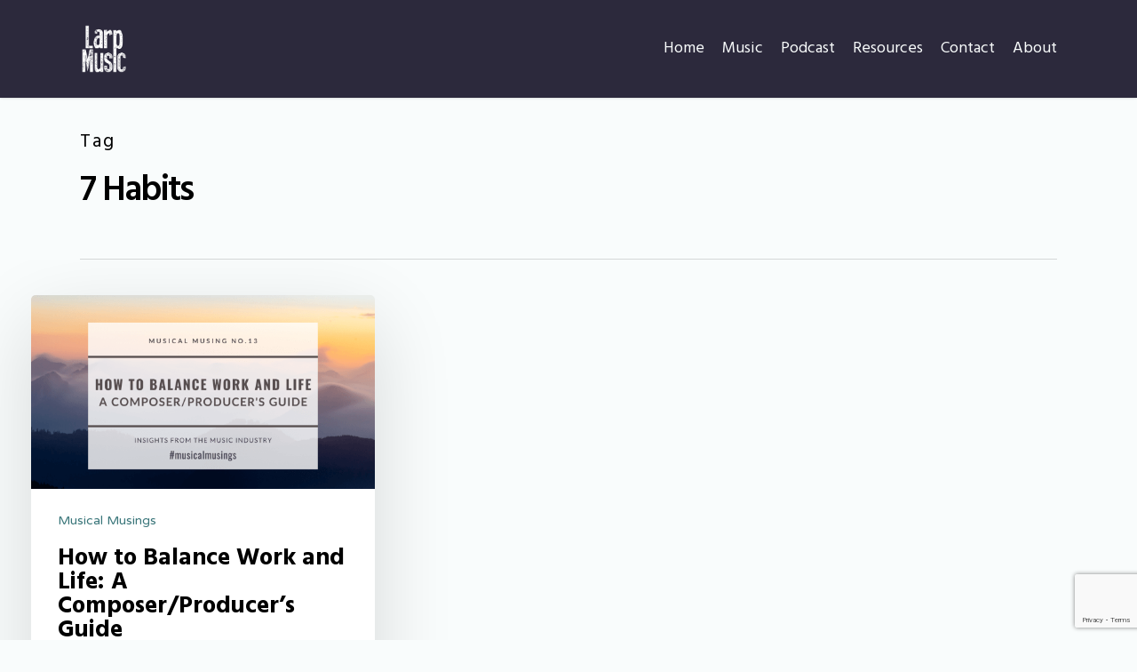

--- FILE ---
content_type: text/html; charset=UTF-8
request_url: https://www.larpmusic.com/tag/7-habits/
body_size: 20789
content:
<!doctype html>
<html lang="en-US" class="no-js">
<head>
	<meta charset="UTF-8">
	<meta name="viewport" content="width=device-width, initial-scale=1, maximum-scale=1, user-scalable=0" /><meta name='robots' content='index, follow, max-image-preview:large, max-snippet:-1, max-video-preview:-1' />
	<style>img:is([sizes="auto" i], [sizes^="auto," i]) { contain-intrinsic-size: 3000px 1500px }</style>
	
	<!-- This site is optimized with the Yoast SEO plugin v26.1.1 - https://yoast.com/wordpress/plugins/seo/ -->
	<title>7 Habits Archives | Larp Music - Bespoke Music Composition + Production London</title>
	<link rel="canonical" href="https://www.larpmusic.com/tag/7-habits/" />
	<meta property="og:locale" content="en_US" />
	<meta property="og:type" content="article" />
	<meta property="og:title" content="7 Habits Archives | Larp Music - Bespoke Music Composition + Production London" />
	<meta property="og:url" content="https://www.larpmusic.com/tag/7-habits/" />
	<meta property="og:site_name" content="Larp Music - Bespoke Music Composition + Production London" />
	<meta name="twitter:card" content="summary_large_image" />
	<meta name="twitter:site" content="@larpmusic" />
	<script type="application/ld+json" class="yoast-schema-graph">{"@context":"https://schema.org","@graph":[{"@type":"CollectionPage","@id":"https://www.larpmusic.com/tag/7-habits/","url":"https://www.larpmusic.com/tag/7-habits/","name":"7 Habits Archives | Larp Music - Bespoke Music Composition + Production London","isPartOf":{"@id":"https://www.larpmusic.com/#website"},"primaryImageOfPage":{"@id":"https://www.larpmusic.com/tag/7-habits/#primaryimage"},"image":{"@id":"https://www.larpmusic.com/tag/7-habits/#primaryimage"},"thumbnailUrl":"https://www.larpmusic.com/wp-content/uploads/2020/01/Musical-Musings-No.-13-Balance-Work-and-Life.png","breadcrumb":{"@id":"https://www.larpmusic.com/tag/7-habits/#breadcrumb"},"inLanguage":"en-US"},{"@type":"ImageObject","inLanguage":"en-US","@id":"https://www.larpmusic.com/tag/7-habits/#primaryimage","url":"https://www.larpmusic.com/wp-content/uploads/2020/01/Musical-Musings-No.-13-Balance-Work-and-Life.png","contentUrl":"https://www.larpmusic.com/wp-content/uploads/2020/01/Musical-Musings-No.-13-Balance-Work-and-Life.png","width":1280,"height":720,"caption":"Musical Musing No. 13 Balance Work and Life Composer/Producers Guide"},{"@type":"BreadcrumbList","@id":"https://www.larpmusic.com/tag/7-habits/#breadcrumb","itemListElement":[{"@type":"ListItem","position":1,"name":"Home","item":"https://www.larpmusic.com/"},{"@type":"ListItem","position":2,"name":"7 Habits"}]},{"@type":"WebSite","@id":"https://www.larpmusic.com/#website","url":"https://www.larpmusic.com/","name":"Larp Music - Bespoke Music Composition + Production London","description":"Bespoke Music for TV Ads, Trailers and Films","publisher":{"@id":"https://www.larpmusic.com/#organization"},"potentialAction":[{"@type":"SearchAction","target":{"@type":"EntryPoint","urlTemplate":"https://www.larpmusic.com/?s={search_term_string}"},"query-input":{"@type":"PropertyValueSpecification","valueRequired":true,"valueName":"search_term_string"}}],"inLanguage":"en-US"},{"@type":"Organization","@id":"https://www.larpmusic.com/#organization","name":"Larp Music","url":"https://www.larpmusic.com/","logo":{"@type":"ImageObject","inLanguage":"en-US","@id":"https://www.larpmusic.com/#/schema/logo/image/","url":"https://www.larpmusic.com/wp-content/uploads/2016/11/cropped-Larp-Logo-Black-2-01.png","contentUrl":"https://www.larpmusic.com/wp-content/uploads/2016/11/cropped-Larp-Logo-Black-2-01.png","width":512,"height":512,"caption":"Larp Music"},"image":{"@id":"https://www.larpmusic.com/#/schema/logo/image/"},"sameAs":["https://www.facebook.com/LarpMusic/","https://x.com/larpmusic","https://uk.linkedin.com/in/jimhustwit","http://www.youtube.com/c/LarpmusicUk"]}]}</script>
	<!-- / Yoast SEO plugin. -->


<link rel='dns-prefetch' href='//www.larpmusic.com' />
<link rel='dns-prefetch' href='//fonts.googleapis.com' />
<link rel="preload" href="https://www.larpmusic.com/wp-content/themes/salient/css/fonts/icomoon.woff?v=1.6" as="font" type="font/woff" crossorigin="anonymous"><script type="text/javascript">
/* <![CDATA[ */
window._wpemojiSettings = {"baseUrl":"https:\/\/s.w.org\/images\/core\/emoji\/16.0.1\/72x72\/","ext":".png","svgUrl":"https:\/\/s.w.org\/images\/core\/emoji\/16.0.1\/svg\/","svgExt":".svg","source":{"wpemoji":"https:\/\/www.larpmusic.com\/wp-includes\/js\/wp-emoji.js?ver=6.8.3","twemoji":"https:\/\/www.larpmusic.com\/wp-includes\/js\/twemoji.js?ver=6.8.3"}};
/**
 * @output wp-includes/js/wp-emoji-loader.js
 */

/**
 * Emoji Settings as exported in PHP via _print_emoji_detection_script().
 * @typedef WPEmojiSettings
 * @type {object}
 * @property {?object} source
 * @property {?string} source.concatemoji
 * @property {?string} source.twemoji
 * @property {?string} source.wpemoji
 * @property {?boolean} DOMReady
 * @property {?Function} readyCallback
 */

/**
 * Support tests.
 * @typedef SupportTests
 * @type {object}
 * @property {?boolean} flag
 * @property {?boolean} emoji
 */

/**
 * IIFE to detect emoji support and load Twemoji if needed.
 *
 * @param {Window} window
 * @param {Document} document
 * @param {WPEmojiSettings} settings
 */
( function wpEmojiLoader( window, document, settings ) {
	if ( typeof Promise === 'undefined' ) {
		return;
	}

	var sessionStorageKey = 'wpEmojiSettingsSupports';
	var tests = [ 'flag', 'emoji' ];

	/**
	 * Checks whether the browser supports offloading to a Worker.
	 *
	 * @since 6.3.0
	 *
	 * @private
	 *
	 * @returns {boolean}
	 */
	function supportsWorkerOffloading() {
		return (
			typeof Worker !== 'undefined' &&
			typeof OffscreenCanvas !== 'undefined' &&
			typeof URL !== 'undefined' &&
			URL.createObjectURL &&
			typeof Blob !== 'undefined'
		);
	}

	/**
	 * @typedef SessionSupportTests
	 * @type {object}
	 * @property {number} timestamp
	 * @property {SupportTests} supportTests
	 */

	/**
	 * Get support tests from session.
	 *
	 * @since 6.3.0
	 *
	 * @private
	 *
	 * @returns {?SupportTests} Support tests, or null if not set or older than 1 week.
	 */
	function getSessionSupportTests() {
		try {
			/** @type {SessionSupportTests} */
			var item = JSON.parse(
				sessionStorage.getItem( sessionStorageKey )
			);
			if (
				typeof item === 'object' &&
				typeof item.timestamp === 'number' &&
				new Date().valueOf() < item.timestamp + 604800 && // Note: Number is a week in seconds.
				typeof item.supportTests === 'object'
			) {
				return item.supportTests;
			}
		} catch ( e ) {}
		return null;
	}

	/**
	 * Persist the supports in session storage.
	 *
	 * @since 6.3.0
	 *
	 * @private
	 *
	 * @param {SupportTests} supportTests Support tests.
	 */
	function setSessionSupportTests( supportTests ) {
		try {
			/** @type {SessionSupportTests} */
			var item = {
				supportTests: supportTests,
				timestamp: new Date().valueOf()
			};

			sessionStorage.setItem(
				sessionStorageKey,
				JSON.stringify( item )
			);
		} catch ( e ) {}
	}

	/**
	 * Checks if two sets of Emoji characters render the same visually.
	 *
	 * This is used to determine if the browser is rendering an emoji with multiple data points
	 * correctly. set1 is the emoji in the correct form, using a zero-width joiner. set2 is the emoji
	 * in the incorrect form, using a zero-width space. If the two sets render the same, then the browser
	 * does not support the emoji correctly.
	 *
	 * This function may be serialized to run in a Worker. Therefore, it cannot refer to variables from the containing
	 * scope. Everything must be passed by parameters.
	 *
	 * @since 4.9.0
	 *
	 * @private
	 *
	 * @param {CanvasRenderingContext2D} context 2D Context.
	 * @param {string} set1 Set of Emoji to test.
	 * @param {string} set2 Set of Emoji to test.
	 *
	 * @return {boolean} True if the two sets render the same.
	 */
	function emojiSetsRenderIdentically( context, set1, set2 ) {
		// Cleanup from previous test.
		context.clearRect( 0, 0, context.canvas.width, context.canvas.height );
		context.fillText( set1, 0, 0 );
		var rendered1 = new Uint32Array(
			context.getImageData(
				0,
				0,
				context.canvas.width,
				context.canvas.height
			).data
		);

		// Cleanup from previous test.
		context.clearRect( 0, 0, context.canvas.width, context.canvas.height );
		context.fillText( set2, 0, 0 );
		var rendered2 = new Uint32Array(
			context.getImageData(
				0,
				0,
				context.canvas.width,
				context.canvas.height
			).data
		);

		return rendered1.every( function ( rendered2Data, index ) {
			return rendered2Data === rendered2[ index ];
		} );
	}

	/**
	 * Checks if the center point of a single emoji is empty.
	 *
	 * This is used to determine if the browser is rendering an emoji with a single data point
	 * correctly. The center point of an incorrectly rendered emoji will be empty. A correctly
	 * rendered emoji will have a non-zero value at the center point.
	 *
	 * This function may be serialized to run in a Worker. Therefore, it cannot refer to variables from the containing
	 * scope. Everything must be passed by parameters.
	 *
	 * @since 6.8.2
	 *
	 * @private
	 *
	 * @param {CanvasRenderingContext2D} context 2D Context.
	 * @param {string} emoji Emoji to test.
	 *
	 * @return {boolean} True if the center point is empty.
	 */
	function emojiRendersEmptyCenterPoint( context, emoji ) {
		// Cleanup from previous test.
		context.clearRect( 0, 0, context.canvas.width, context.canvas.height );
		context.fillText( emoji, 0, 0 );

		// Test if the center point (16, 16) is empty (0,0,0,0).
		var centerPoint = context.getImageData(16, 16, 1, 1);
		for ( var i = 0; i < centerPoint.data.length; i++ ) {
			if ( centerPoint.data[ i ] !== 0 ) {
				// Stop checking the moment it's known not to be empty.
				return false;
			}
		}

		return true;
	}

	/**
	 * Determines if the browser properly renders Emoji that Twemoji can supplement.
	 *
	 * This function may be serialized to run in a Worker. Therefore, it cannot refer to variables from the containing
	 * scope. Everything must be passed by parameters.
	 *
	 * @since 4.2.0
	 *
	 * @private
	 *
	 * @param {CanvasRenderingContext2D} context 2D Context.
	 * @param {string} type Whether to test for support of "flag" or "emoji".
	 * @param {Function} emojiSetsRenderIdentically Reference to emojiSetsRenderIdentically function, needed due to minification.
	 * @param {Function} emojiRendersEmptyCenterPoint Reference to emojiRendersEmptyCenterPoint function, needed due to minification.
	 *
	 * @return {boolean} True if the browser can render emoji, false if it cannot.
	 */
	function browserSupportsEmoji( context, type, emojiSetsRenderIdentically, emojiRendersEmptyCenterPoint ) {
		var isIdentical;

		switch ( type ) {
			case 'flag':
				/*
				 * Test for Transgender flag compatibility. Added in Unicode 13.
				 *
				 * To test for support, we try to render it, and compare the rendering to how it would look if
				 * the browser doesn't render it correctly (white flag emoji + transgender symbol).
				 */
				isIdentical = emojiSetsRenderIdentically(
					context,
					'\uD83C\uDFF3\uFE0F\u200D\u26A7\uFE0F', // as a zero-width joiner sequence
					'\uD83C\uDFF3\uFE0F\u200B\u26A7\uFE0F' // separated by a zero-width space
				);

				if ( isIdentical ) {
					return false;
				}

				/*
				 * Test for Sark flag compatibility. This is the least supported of the letter locale flags,
				 * so gives us an easy test for full support.
				 *
				 * To test for support, we try to render it, and compare the rendering to how it would look if
				 * the browser doesn't render it correctly ([C] + [Q]).
				 */
				isIdentical = emojiSetsRenderIdentically(
					context,
					'\uD83C\uDDE8\uD83C\uDDF6', // as the sequence of two code points
					'\uD83C\uDDE8\u200B\uD83C\uDDF6' // as the two code points separated by a zero-width space
				);

				if ( isIdentical ) {
					return false;
				}

				/*
				 * Test for English flag compatibility. England is a country in the United Kingdom, it
				 * does not have a two letter locale code but rather a five letter sub-division code.
				 *
				 * To test for support, we try to render it, and compare the rendering to how it would look if
				 * the browser doesn't render it correctly (black flag emoji + [G] + [B] + [E] + [N] + [G]).
				 */
				isIdentical = emojiSetsRenderIdentically(
					context,
					// as the flag sequence
					'\uD83C\uDFF4\uDB40\uDC67\uDB40\uDC62\uDB40\uDC65\uDB40\uDC6E\uDB40\uDC67\uDB40\uDC7F',
					// with each code point separated by a zero-width space
					'\uD83C\uDFF4\u200B\uDB40\uDC67\u200B\uDB40\uDC62\u200B\uDB40\uDC65\u200B\uDB40\uDC6E\u200B\uDB40\uDC67\u200B\uDB40\uDC7F'
				);

				return ! isIdentical;
			case 'emoji':
				/*
				 * Does Emoji 16.0 cause the browser to go splat?
				 *
				 * To test for Emoji 16.0 support, try to render a new emoji: Splatter.
				 *
				 * The splatter emoji is a single code point emoji. Testing for browser support
				 * required testing the center point of the emoji to see if it is empty.
				 *
				 * 0xD83E 0xDEDF (\uD83E\uDEDF) == 🫟 Splatter.
				 *
				 * When updating this test, please ensure that the emoji is either a single code point
				 * or switch to using the emojiSetsRenderIdentically function and testing with a zero-width
				 * joiner vs a zero-width space.
				 */
				var notSupported = emojiRendersEmptyCenterPoint( context, '\uD83E\uDEDF' );
				return ! notSupported;
		}

		return false;
	}

	/**
	 * Checks emoji support tests.
	 *
	 * This function may be serialized to run in a Worker. Therefore, it cannot refer to variables from the containing
	 * scope. Everything must be passed by parameters.
	 *
	 * @since 6.3.0
	 *
	 * @private
	 *
	 * @param {string[]} tests Tests.
	 * @param {Function} browserSupportsEmoji Reference to browserSupportsEmoji function, needed due to minification.
	 * @param {Function} emojiSetsRenderIdentically Reference to emojiSetsRenderIdentically function, needed due to minification.
	 * @param {Function} emojiRendersEmptyCenterPoint Reference to emojiRendersEmptyCenterPoint function, needed due to minification.
	 *
	 * @return {SupportTests} Support tests.
	 */
	function testEmojiSupports( tests, browserSupportsEmoji, emojiSetsRenderIdentically, emojiRendersEmptyCenterPoint ) {
		var canvas;
		if (
			typeof WorkerGlobalScope !== 'undefined' &&
			self instanceof WorkerGlobalScope
		) {
			canvas = new OffscreenCanvas( 300, 150 ); // Dimensions are default for HTMLCanvasElement.
		} else {
			canvas = document.createElement( 'canvas' );
		}

		var context = canvas.getContext( '2d', { willReadFrequently: true } );

		/*
		 * Chrome on OS X added native emoji rendering in M41. Unfortunately,
		 * it doesn't work when the font is bolder than 500 weight. So, we
		 * check for bold rendering support to avoid invisible emoji in Chrome.
		 */
		context.textBaseline = 'top';
		context.font = '600 32px Arial';

		var supports = {};
		tests.forEach( function ( test ) {
			supports[ test ] = browserSupportsEmoji( context, test, emojiSetsRenderIdentically, emojiRendersEmptyCenterPoint );
		} );
		return supports;
	}

	/**
	 * Adds a script to the head of the document.
	 *
	 * @ignore
	 *
	 * @since 4.2.0
	 *
	 * @param {string} src The url where the script is located.
	 *
	 * @return {void}
	 */
	function addScript( src ) {
		var script = document.createElement( 'script' );
		script.src = src;
		script.defer = true;
		document.head.appendChild( script );
	}

	settings.supports = {
		everything: true,
		everythingExceptFlag: true
	};

	// Create a promise for DOMContentLoaded since the worker logic may finish after the event has fired.
	var domReadyPromise = new Promise( function ( resolve ) {
		document.addEventListener( 'DOMContentLoaded', resolve, {
			once: true
		} );
	} );

	// Obtain the emoji support from the browser, asynchronously when possible.
	new Promise( function ( resolve ) {
		var supportTests = getSessionSupportTests();
		if ( supportTests ) {
			resolve( supportTests );
			return;
		}

		if ( supportsWorkerOffloading() ) {
			try {
				// Note that the functions are being passed as arguments due to minification.
				var workerScript =
					'postMessage(' +
					testEmojiSupports.toString() +
					'(' +
					[
						JSON.stringify( tests ),
						browserSupportsEmoji.toString(),
						emojiSetsRenderIdentically.toString(),
						emojiRendersEmptyCenterPoint.toString()
					].join( ',' ) +
					'));';
				var blob = new Blob( [ workerScript ], {
					type: 'text/javascript'
				} );
				var worker = new Worker( URL.createObjectURL( blob ), { name: 'wpTestEmojiSupports' } );
				worker.onmessage = function ( event ) {
					supportTests = event.data;
					setSessionSupportTests( supportTests );
					worker.terminate();
					resolve( supportTests );
				};
				return;
			} catch ( e ) {}
		}

		supportTests = testEmojiSupports( tests, browserSupportsEmoji, emojiSetsRenderIdentically, emojiRendersEmptyCenterPoint );
		setSessionSupportTests( supportTests );
		resolve( supportTests );
	} )
		// Once the browser emoji support has been obtained from the session, finalize the settings.
		.then( function ( supportTests ) {
			/*
			 * Tests the browser support for flag emojis and other emojis, and adjusts the
			 * support settings accordingly.
			 */
			for ( var test in supportTests ) {
				settings.supports[ test ] = supportTests[ test ];

				settings.supports.everything =
					settings.supports.everything && settings.supports[ test ];

				if ( 'flag' !== test ) {
					settings.supports.everythingExceptFlag =
						settings.supports.everythingExceptFlag &&
						settings.supports[ test ];
				}
			}

			settings.supports.everythingExceptFlag =
				settings.supports.everythingExceptFlag &&
				! settings.supports.flag;

			// Sets DOMReady to false and assigns a ready function to settings.
			settings.DOMReady = false;
			settings.readyCallback = function () {
				settings.DOMReady = true;
			};
		} )
		.then( function () {
			return domReadyPromise;
		} )
		.then( function () {
			// When the browser can not render everything we need to load a polyfill.
			if ( ! settings.supports.everything ) {
				settings.readyCallback();

				var src = settings.source || {};

				if ( src.concatemoji ) {
					addScript( src.concatemoji );
				} else if ( src.wpemoji && src.twemoji ) {
					addScript( src.twemoji );
					addScript( src.wpemoji );
				}
			}
		} );
} )( window, document, window._wpemojiSettings );

/* ]]> */
</script>
<style id='wp-emoji-styles-inline-css' type='text/css'>

	img.wp-smiley, img.emoji {
		display: inline !important;
		border: none !important;
		box-shadow: none !important;
		height: 1em !important;
		width: 1em !important;
		margin: 0 0.07em !important;
		vertical-align: -0.1em !important;
		background: none !important;
		padding: 0 !important;
	}
</style>
<link rel='stylesheet' id='wp-block-library-css' href='https://www.larpmusic.com/wp-includes/css/dist/block-library/style.css?ver=6.8.3' type='text/css' media='all' />
<style id='powerpress-player-block-style-inline-css' type='text/css'>


</style>
<link rel='stylesheet' id='convertkit-broadcasts-css' href='https://www.larpmusic.com/wp-content/plugins/convertkit/resources/frontend/css/broadcasts.css?ver=3.1.6.1' type='text/css' media='all' />
<link rel='stylesheet' id='convertkit-button-css' href='https://www.larpmusic.com/wp-content/plugins/convertkit/resources/frontend/css/button.css?ver=3.1.6.1' type='text/css' media='all' />
<link rel='stylesheet' id='convertkit-form-css' href='https://www.larpmusic.com/wp-content/plugins/convertkit/resources/frontend/css/form.css?ver=3.1.6.1' type='text/css' media='all' />
<link rel='stylesheet' id='convertkit-form-builder-field-css' href='https://www.larpmusic.com/wp-content/plugins/convertkit/resources/frontend/css/form-builder.css?ver=3.1.6.1' type='text/css' media='all' />
<link rel='stylesheet' id='convertkit-form-builder-css' href='https://www.larpmusic.com/wp-content/plugins/convertkit/resources/frontend/css/form-builder.css?ver=3.1.6.1' type='text/css' media='all' />
<style id='global-styles-inline-css' type='text/css'>
:root{--wp--preset--aspect-ratio--square: 1;--wp--preset--aspect-ratio--4-3: 4/3;--wp--preset--aspect-ratio--3-4: 3/4;--wp--preset--aspect-ratio--3-2: 3/2;--wp--preset--aspect-ratio--2-3: 2/3;--wp--preset--aspect-ratio--16-9: 16/9;--wp--preset--aspect-ratio--9-16: 9/16;--wp--preset--color--black: #000000;--wp--preset--color--cyan-bluish-gray: #abb8c3;--wp--preset--color--white: #ffffff;--wp--preset--color--pale-pink: #f78da7;--wp--preset--color--vivid-red: #cf2e2e;--wp--preset--color--luminous-vivid-orange: #ff6900;--wp--preset--color--luminous-vivid-amber: #fcb900;--wp--preset--color--light-green-cyan: #7bdcb5;--wp--preset--color--vivid-green-cyan: #00d084;--wp--preset--color--pale-cyan-blue: #8ed1fc;--wp--preset--color--vivid-cyan-blue: #0693e3;--wp--preset--color--vivid-purple: #9b51e0;--wp--preset--gradient--vivid-cyan-blue-to-vivid-purple: linear-gradient(135deg,rgba(6,147,227,1) 0%,rgb(155,81,224) 100%);--wp--preset--gradient--light-green-cyan-to-vivid-green-cyan: linear-gradient(135deg,rgb(122,220,180) 0%,rgb(0,208,130) 100%);--wp--preset--gradient--luminous-vivid-amber-to-luminous-vivid-orange: linear-gradient(135deg,rgba(252,185,0,1) 0%,rgba(255,105,0,1) 100%);--wp--preset--gradient--luminous-vivid-orange-to-vivid-red: linear-gradient(135deg,rgba(255,105,0,1) 0%,rgb(207,46,46) 100%);--wp--preset--gradient--very-light-gray-to-cyan-bluish-gray: linear-gradient(135deg,rgb(238,238,238) 0%,rgb(169,184,195) 100%);--wp--preset--gradient--cool-to-warm-spectrum: linear-gradient(135deg,rgb(74,234,220) 0%,rgb(151,120,209) 20%,rgb(207,42,186) 40%,rgb(238,44,130) 60%,rgb(251,105,98) 80%,rgb(254,248,76) 100%);--wp--preset--gradient--blush-light-purple: linear-gradient(135deg,rgb(255,206,236) 0%,rgb(152,150,240) 100%);--wp--preset--gradient--blush-bordeaux: linear-gradient(135deg,rgb(254,205,165) 0%,rgb(254,45,45) 50%,rgb(107,0,62) 100%);--wp--preset--gradient--luminous-dusk: linear-gradient(135deg,rgb(255,203,112) 0%,rgb(199,81,192) 50%,rgb(65,88,208) 100%);--wp--preset--gradient--pale-ocean: linear-gradient(135deg,rgb(255,245,203) 0%,rgb(182,227,212) 50%,rgb(51,167,181) 100%);--wp--preset--gradient--electric-grass: linear-gradient(135deg,rgb(202,248,128) 0%,rgb(113,206,126) 100%);--wp--preset--gradient--midnight: linear-gradient(135deg,rgb(2,3,129) 0%,rgb(40,116,252) 100%);--wp--preset--font-size--small: 13px;--wp--preset--font-size--medium: 20px;--wp--preset--font-size--large: 36px;--wp--preset--font-size--x-large: 42px;--wp--preset--spacing--20: 0.44rem;--wp--preset--spacing--30: 0.67rem;--wp--preset--spacing--40: 1rem;--wp--preset--spacing--50: 1.5rem;--wp--preset--spacing--60: 2.25rem;--wp--preset--spacing--70: 3.38rem;--wp--preset--spacing--80: 5.06rem;--wp--preset--shadow--natural: 6px 6px 9px rgba(0, 0, 0, 0.2);--wp--preset--shadow--deep: 12px 12px 50px rgba(0, 0, 0, 0.4);--wp--preset--shadow--sharp: 6px 6px 0px rgba(0, 0, 0, 0.2);--wp--preset--shadow--outlined: 6px 6px 0px -3px rgba(255, 255, 255, 1), 6px 6px rgba(0, 0, 0, 1);--wp--preset--shadow--crisp: 6px 6px 0px rgba(0, 0, 0, 1);}:root { --wp--style--global--content-size: 1300px;--wp--style--global--wide-size: 1300px; }:where(body) { margin: 0; }.wp-site-blocks > .alignleft { float: left; margin-right: 2em; }.wp-site-blocks > .alignright { float: right; margin-left: 2em; }.wp-site-blocks > .aligncenter { justify-content: center; margin-left: auto; margin-right: auto; }:where(.is-layout-flex){gap: 0.5em;}:where(.is-layout-grid){gap: 0.5em;}.is-layout-flow > .alignleft{float: left;margin-inline-start: 0;margin-inline-end: 2em;}.is-layout-flow > .alignright{float: right;margin-inline-start: 2em;margin-inline-end: 0;}.is-layout-flow > .aligncenter{margin-left: auto !important;margin-right: auto !important;}.is-layout-constrained > .alignleft{float: left;margin-inline-start: 0;margin-inline-end: 2em;}.is-layout-constrained > .alignright{float: right;margin-inline-start: 2em;margin-inline-end: 0;}.is-layout-constrained > .aligncenter{margin-left: auto !important;margin-right: auto !important;}.is-layout-constrained > :where(:not(.alignleft):not(.alignright):not(.alignfull)){max-width: var(--wp--style--global--content-size);margin-left: auto !important;margin-right: auto !important;}.is-layout-constrained > .alignwide{max-width: var(--wp--style--global--wide-size);}body .is-layout-flex{display: flex;}.is-layout-flex{flex-wrap: wrap;align-items: center;}.is-layout-flex > :is(*, div){margin: 0;}body .is-layout-grid{display: grid;}.is-layout-grid > :is(*, div){margin: 0;}body{padding-top: 0px;padding-right: 0px;padding-bottom: 0px;padding-left: 0px;}:root :where(.wp-element-button, .wp-block-button__link){background-color: #32373c;border-width: 0;color: #fff;font-family: inherit;font-size: inherit;line-height: inherit;padding: calc(0.667em + 2px) calc(1.333em + 2px);text-decoration: none;}.has-black-color{color: var(--wp--preset--color--black) !important;}.has-cyan-bluish-gray-color{color: var(--wp--preset--color--cyan-bluish-gray) !important;}.has-white-color{color: var(--wp--preset--color--white) !important;}.has-pale-pink-color{color: var(--wp--preset--color--pale-pink) !important;}.has-vivid-red-color{color: var(--wp--preset--color--vivid-red) !important;}.has-luminous-vivid-orange-color{color: var(--wp--preset--color--luminous-vivid-orange) !important;}.has-luminous-vivid-amber-color{color: var(--wp--preset--color--luminous-vivid-amber) !important;}.has-light-green-cyan-color{color: var(--wp--preset--color--light-green-cyan) !important;}.has-vivid-green-cyan-color{color: var(--wp--preset--color--vivid-green-cyan) !important;}.has-pale-cyan-blue-color{color: var(--wp--preset--color--pale-cyan-blue) !important;}.has-vivid-cyan-blue-color{color: var(--wp--preset--color--vivid-cyan-blue) !important;}.has-vivid-purple-color{color: var(--wp--preset--color--vivid-purple) !important;}.has-black-background-color{background-color: var(--wp--preset--color--black) !important;}.has-cyan-bluish-gray-background-color{background-color: var(--wp--preset--color--cyan-bluish-gray) !important;}.has-white-background-color{background-color: var(--wp--preset--color--white) !important;}.has-pale-pink-background-color{background-color: var(--wp--preset--color--pale-pink) !important;}.has-vivid-red-background-color{background-color: var(--wp--preset--color--vivid-red) !important;}.has-luminous-vivid-orange-background-color{background-color: var(--wp--preset--color--luminous-vivid-orange) !important;}.has-luminous-vivid-amber-background-color{background-color: var(--wp--preset--color--luminous-vivid-amber) !important;}.has-light-green-cyan-background-color{background-color: var(--wp--preset--color--light-green-cyan) !important;}.has-vivid-green-cyan-background-color{background-color: var(--wp--preset--color--vivid-green-cyan) !important;}.has-pale-cyan-blue-background-color{background-color: var(--wp--preset--color--pale-cyan-blue) !important;}.has-vivid-cyan-blue-background-color{background-color: var(--wp--preset--color--vivid-cyan-blue) !important;}.has-vivid-purple-background-color{background-color: var(--wp--preset--color--vivid-purple) !important;}.has-black-border-color{border-color: var(--wp--preset--color--black) !important;}.has-cyan-bluish-gray-border-color{border-color: var(--wp--preset--color--cyan-bluish-gray) !important;}.has-white-border-color{border-color: var(--wp--preset--color--white) !important;}.has-pale-pink-border-color{border-color: var(--wp--preset--color--pale-pink) !important;}.has-vivid-red-border-color{border-color: var(--wp--preset--color--vivid-red) !important;}.has-luminous-vivid-orange-border-color{border-color: var(--wp--preset--color--luminous-vivid-orange) !important;}.has-luminous-vivid-amber-border-color{border-color: var(--wp--preset--color--luminous-vivid-amber) !important;}.has-light-green-cyan-border-color{border-color: var(--wp--preset--color--light-green-cyan) !important;}.has-vivid-green-cyan-border-color{border-color: var(--wp--preset--color--vivid-green-cyan) !important;}.has-pale-cyan-blue-border-color{border-color: var(--wp--preset--color--pale-cyan-blue) !important;}.has-vivid-cyan-blue-border-color{border-color: var(--wp--preset--color--vivid-cyan-blue) !important;}.has-vivid-purple-border-color{border-color: var(--wp--preset--color--vivid-purple) !important;}.has-vivid-cyan-blue-to-vivid-purple-gradient-background{background: var(--wp--preset--gradient--vivid-cyan-blue-to-vivid-purple) !important;}.has-light-green-cyan-to-vivid-green-cyan-gradient-background{background: var(--wp--preset--gradient--light-green-cyan-to-vivid-green-cyan) !important;}.has-luminous-vivid-amber-to-luminous-vivid-orange-gradient-background{background: var(--wp--preset--gradient--luminous-vivid-amber-to-luminous-vivid-orange) !important;}.has-luminous-vivid-orange-to-vivid-red-gradient-background{background: var(--wp--preset--gradient--luminous-vivid-orange-to-vivid-red) !important;}.has-very-light-gray-to-cyan-bluish-gray-gradient-background{background: var(--wp--preset--gradient--very-light-gray-to-cyan-bluish-gray) !important;}.has-cool-to-warm-spectrum-gradient-background{background: var(--wp--preset--gradient--cool-to-warm-spectrum) !important;}.has-blush-light-purple-gradient-background{background: var(--wp--preset--gradient--blush-light-purple) !important;}.has-blush-bordeaux-gradient-background{background: var(--wp--preset--gradient--blush-bordeaux) !important;}.has-luminous-dusk-gradient-background{background: var(--wp--preset--gradient--luminous-dusk) !important;}.has-pale-ocean-gradient-background{background: var(--wp--preset--gradient--pale-ocean) !important;}.has-electric-grass-gradient-background{background: var(--wp--preset--gradient--electric-grass) !important;}.has-midnight-gradient-background{background: var(--wp--preset--gradient--midnight) !important;}.has-small-font-size{font-size: var(--wp--preset--font-size--small) !important;}.has-medium-font-size{font-size: var(--wp--preset--font-size--medium) !important;}.has-large-font-size{font-size: var(--wp--preset--font-size--large) !important;}.has-x-large-font-size{font-size: var(--wp--preset--font-size--x-large) !important;}
:where(.wp-block-post-template.is-layout-flex){gap: 1.25em;}:where(.wp-block-post-template.is-layout-grid){gap: 1.25em;}
:where(.wp-block-columns.is-layout-flex){gap: 2em;}:where(.wp-block-columns.is-layout-grid){gap: 2em;}
:root :where(.wp-block-pullquote){font-size: 1.5em;line-height: 1.6;}
</style>
<link rel='stylesheet' id='contact-form-7-css' href='https://www.larpmusic.com/wp-content/plugins/contact-form-7/includes/css/styles.css?ver=6.1.4' type='text/css' media='all' />
<style id='dominant-color-styles-inline-css' type='text/css'>
img[data-dominant-color]:not(.has-transparency) { background-color: var(--dominant-color); }
</style>
<link rel='stylesheet' id='font-awesome-css' href='https://www.larpmusic.com/wp-content/themes/salient/css/font-awesome-legacy.min.css?ver=4.7.1' type='text/css' media='all' />
<link rel='stylesheet' id='salient-grid-system-css' href='https://www.larpmusic.com/wp-content/themes/salient/css/build/grid-system.css?ver=17.0.0' type='text/css' media='all' />
<link rel='stylesheet' id='main-styles-css' href='https://www.larpmusic.com/wp-content/themes/salient/css/build/style.css?ver=17.0.0' type='text/css' media='all' />
<link rel='stylesheet' id='nectar-cf7-css' href='https://www.larpmusic.com/wp-content/themes/salient/css/build/third-party/cf7.css?ver=17.0.0' type='text/css' media='all' />
<link rel='stylesheet' id='nectar-wpforms-css' href='https://www.larpmusic.com/wp-content/themes/salient/css/build/third-party/wpforms.css?ver=17.0.0' type='text/css' media='all' />
<link rel='stylesheet' id='nectar_default_font_open_sans-css' href='https://fonts.googleapis.com/css?family=Open+Sans%3A300%2C400%2C600%2C700&#038;subset=latin%2Clatin-ext&#038;display=swap' type='text/css' media='all' />
<link rel='stylesheet' id='nectar-blog-masonry-core-css' href='https://www.larpmusic.com/wp-content/themes/salient/css/build/blog/masonry-core.css?ver=17.0.0' type='text/css' media='all' />
<link rel='stylesheet' id='responsive-css' href='https://www.larpmusic.com/wp-content/themes/salient/css/build/responsive.css?ver=17.0.0' type='text/css' media='all' />
<link rel='stylesheet' id='select2-css' href='https://www.larpmusic.com/wp-content/themes/salient/css/build/plugins/select2.css?ver=4.0.1' type='text/css' media='all' />
<link rel='stylesheet' id='skin-ascend-css' href='https://www.larpmusic.com/wp-content/themes/salient/css/build/ascend.css?ver=17.0.0' type='text/css' media='all' />
<link rel='stylesheet' id='salient-wp-menu-dynamic-css' href='https://www.larpmusic.com/wp-content/uploads/salient/menu-dynamic.css?ver=24736' type='text/css' media='all' />
<link rel='stylesheet' id='dynamic-css-css' href='https://www.larpmusic.com/wp-content/themes/salient/css/salient-dynamic-styles.css?ver=69858' type='text/css' media='all' />
<style id='dynamic-css-inline-css' type='text/css'>
body[data-bg-header="true"].category .container-wrap,body[data-bg-header="true"].author .container-wrap,body[data-bg-header="true"].date .container-wrap,body[data-bg-header="true"].blog .container-wrap{padding-top:var(--container-padding)!important}.archive.author .row .col.section-title span,.archive.category .row .col.section-title span,.archive.tag .row .col.section-title span,.archive.date .row .col.section-title span{padding-left:0}body.author #page-header-wrap #page-header-bg,body.category #page-header-wrap #page-header-bg,body.tag #page-header-wrap #page-header-bg,body.date #page-header-wrap #page-header-bg{height:auto;padding-top:8%;padding-bottom:8%;}.archive #page-header-wrap{height:auto;}.archive.category .row .col.section-title p,.archive.tag .row .col.section-title p{margin-top:10px;}body[data-bg-header="true"].archive .container-wrap.meta_overlaid_blog,body[data-bg-header="true"].category .container-wrap.meta_overlaid_blog,body[data-bg-header="true"].author .container-wrap.meta_overlaid_blog,body[data-bg-header="true"].date .container-wrap.meta_overlaid_blog{padding-top:0!important;}#page-header-bg[data-alignment="center"] .span_6 p{margin:0 auto;}body.archive #page-header-bg:not(.fullscreen-header) .span_6{position:relative;-webkit-transform:none;transform:none;top:0;}.blog-archive-header .nectar-author-gravatar img{width:125px;border-radius:100px;}.blog-archive-header .container .span_12 p{font-size:min(max(calc(1.3vw),16px),20px);line-height:1.5;margin-top:.5em;}body .page-header-no-bg.color-bg{padding:5% 0;}@media only screen and (max-width:999px){body .page-header-no-bg.color-bg{padding:7% 0;}}@media only screen and (max-width:690px){body .page-header-no-bg.color-bg{padding:9% 0;}.blog-archive-header .nectar-author-gravatar img{width:75px;}}.blog-archive-header.color-bg .col.section-title{border-bottom:0;padding:0;}.blog-archive-header.color-bg *{color:inherit!important;}.nectar-archive-tax-count{position:relative;padding:.5em;transform:translateX(0.25em) translateY(-0.75em);font-size:clamp(14px,0.3em,20px);display:inline-block;vertical-align:super;}.nectar-archive-tax-count:before{content:"";display:block;padding-bottom:100%;width:100%;position:absolute;top:50%;left:50%;transform:translate(-50%,-50%);border-radius:100px;background-color:currentColor;opacity:0.1;}#header-space{background-color:#f9fcfc}@media only screen and (min-width:1000px){body #ajax-content-wrap.no-scroll{min-height:calc(100vh - 110px);height:calc(100vh - 110px)!important;}}@media only screen and (min-width:1000px){#page-header-wrap.fullscreen-header,#page-header-wrap.fullscreen-header #page-header-bg,html:not(.nectar-box-roll-loaded) .nectar-box-roll > #page-header-bg.fullscreen-header,.nectar_fullscreen_zoom_recent_projects,#nectar_fullscreen_rows:not(.afterLoaded) > div{height:calc(100vh - 109px);}.wpb_row.vc_row-o-full-height.top-level,.wpb_row.vc_row-o-full-height.top-level > .col.span_12{min-height:calc(100vh - 109px);}html:not(.nectar-box-roll-loaded) .nectar-box-roll > #page-header-bg.fullscreen-header{top:110px;}.nectar-slider-wrap[data-fullscreen="true"]:not(.loaded),.nectar-slider-wrap[data-fullscreen="true"]:not(.loaded) .swiper-container{height:calc(100vh - 108px)!important;}.admin-bar .nectar-slider-wrap[data-fullscreen="true"]:not(.loaded),.admin-bar .nectar-slider-wrap[data-fullscreen="true"]:not(.loaded) .swiper-container{height:calc(100vh - 108px - 32px)!important;}}.admin-bar[class*="page-template-template-no-header"] .wpb_row.vc_row-o-full-height.top-level,.admin-bar[class*="page-template-template-no-header"] .wpb_row.vc_row-o-full-height.top-level > .col.span_12{min-height:calc(100vh - 32px);}body[class*="page-template-template-no-header"] .wpb_row.vc_row-o-full-height.top-level,body[class*="page-template-template-no-header"] .wpb_row.vc_row-o-full-height.top-level > .col.span_12{min-height:100vh;}@media only screen and (max-width:999px){.using-mobile-browser #nectar_fullscreen_rows:not(.afterLoaded):not([data-mobile-disable="on"]) > div{height:calc(100vh - 120px);}.using-mobile-browser .wpb_row.vc_row-o-full-height.top-level,.using-mobile-browser .wpb_row.vc_row-o-full-height.top-level > .col.span_12,[data-permanent-transparent="1"].using-mobile-browser .wpb_row.vc_row-o-full-height.top-level,[data-permanent-transparent="1"].using-mobile-browser .wpb_row.vc_row-o-full-height.top-level > .col.span_12{min-height:calc(100vh - 120px);}html:not(.nectar-box-roll-loaded) .nectar-box-roll > #page-header-bg.fullscreen-header,.nectar_fullscreen_zoom_recent_projects,.nectar-slider-wrap[data-fullscreen="true"]:not(.loaded),.nectar-slider-wrap[data-fullscreen="true"]:not(.loaded) .swiper-container,#nectar_fullscreen_rows:not(.afterLoaded):not([data-mobile-disable="on"]) > div{height:calc(100vh - 67px);}.wpb_row.vc_row-o-full-height.top-level,.wpb_row.vc_row-o-full-height.top-level > .col.span_12{min-height:calc(100vh - 67px);}body[data-transparent-header="false"] #ajax-content-wrap.no-scroll{min-height:calc(100vh - 67px);height:calc(100vh - 67px);}}.screen-reader-text,.nectar-skip-to-content:not(:focus){border:0;clip:rect(1px,1px,1px,1px);clip-path:inset(50%);height:1px;margin:-1px;overflow:hidden;padding:0;position:absolute!important;width:1px;word-wrap:normal!important;}.row .col img:not([srcset]){width:auto;}.row .col img.img-with-animation.nectar-lazy:not([srcset]){width:100%;}
@media only screen and (min-width : 690px) and (max-width : 1000px) {
.one-fourths.span_3 { width: 48!important; margin-bottom: 2; margin-right: 15; margin-left: 0!important; padding: 15; float: left; }
        
 .one-fourths.span_3.clear-both { clear: both; }
 .one-fourths.span_3.right-edge { margin-right: 0; }
}
#footer-widgets .col {
    margin-left: 0% !important;
}
.col:last-child {
    margin-right: 0;
    margin-left: 0;
}

.one-half,
.one-third {
    position: relative;
    margin-right: 4%;
    float: left;
        margin-bottom: 20px;
 
}
 
.one-half { width: 48%; }
.one-third { width: 30.66%; }
 
.last {
    margin-right: 0 !important;
    clear: right;
}
 
@media only screen and (max-width: 767px) {
    .one-half, .one-third {
        width: 100%;
        margin-right: 0;
    }
}
</style>
<link rel='stylesheet' id='redux-google-fonts-salient_redux-css' href='https://fonts.googleapis.com/css?family=Hind%3A400%2C600%2C700%2C300%7CVarela+Round%3A400%7CMontserrat%3A700%7CPlayfair+Display%3A400&#038;subset=latin&#038;display=swap&#038;ver=6.8.3' type='text/css' media='all' />
<script></script><link rel="https://api.w.org/" href="https://www.larpmusic.com/wp-json/" /><link rel="alternate" title="JSON" type="application/json" href="https://www.larpmusic.com/wp-json/wp/v2/tags/369" /><link rel="EditURI" type="application/rsd+xml" title="RSD" href="https://www.larpmusic.com/xmlrpc.php?rsd" />
<meta name="generator" content="WordPress 6.8.3" />
<meta name="generator" content="dominant-color-images 1.2.0">
<!-- Facebook Pixel Code -->
<script>
!function(f,b,e,v,n,t,s){if(f.fbq)return;n=f.fbq=function(){n.callMethod?
n.callMethod.apply(n,arguments):n.queue.push(arguments)};if(!f._fbq)f._fbq=n;
n.push=n;n.loaded=!0;n.version='2.0';n.queue=[];t=b.createElement(e);t.async=!0;
t.src=v;s=b.getElementsByTagName(e)[0];s.parentNode.insertBefore(t,s)}(window,
document,'script','https://connect.facebook.net/en_US/fbevents.js');
fbq('init', '157208228078596');
fbq('track', 'PageView');
</script>
<noscript><img height="1" width="1" style="display:none"
src="https://www.facebook.com/tr?id=157208228078596&ev=PageView&noscript=1"
/></noscript>
<!-- DO NOT MODIFY -->
<!-- End Facebook Pixel Code -->

<!-- Hotjar Tracking Code for www.larpmusic.com -->
<script>
    (function(h,o,t,j,a,r){
        h.hj=h.hj||function(){(h.hj.q=h.hj.q||[]).push(arguments)};
        h._hjSettings={hjid:534962,hjsv:5};
        a=o.getElementsByTagName('head')[0];
        r=o.createElement('script');r.async=1;
        r.src=t+h._hjSettings.hjid+j+h._hjSettings.hjsv;
        a.appendChild(r);
    })(window,document,'//static.hotjar.com/c/hotjar-','.js?sv=');
</script>
<!-- Facebook Pixel Code -->
<script>
!function(f,b,e,v,n,t,s)
{if(f.fbq)return;n=f.fbq=function(){n.callMethod?
n.callMethod.apply(n,arguments):n.queue.push(arguments)};
if(!f._fbq)f._fbq=n;n.push=n;n.loaded=!0;n.version='2.0';
n.queue=[];t=b.createElement(e);t.async=!0;
t.src=v;s=b.getElementsByTagName(e)[0];
s.parentNode.insertBefore(t,s)}(window, document,'script',
'https://connect.facebook.net/en_US/fbevents.js');
fbq('init', '638951743487218');
fbq('track', 'PageView');
</script>
<noscript><img height="1" width="1" style="display:none"
src="https://www.facebook.com/tr?id=638951743487218&ev=PageView&noscript=1"
/></noscript>
<!-- End Facebook Pixel Code --><meta name="generator" content="performance-lab 4.0.0; plugins: dominant-color-images, embed-optimizer, image-prioritizer, performant-translations, speculation-rules, webp-uploads">
<meta name="generator" content="performant-translations 1.2.0">
            <script type="text/javascript"><!--
                                function powerpress_pinw(pinw_url){window.open(pinw_url, 'PowerPressPlayer','toolbar=0,status=0,resizable=1,width=460,height=320');	return false;}
                //-->

                // tabnab protection
                window.addEventListener('load', function () {
                    // make all links have rel="noopener noreferrer"
                    document.querySelectorAll('a[target="_blank"]').forEach(link => {
                        link.setAttribute('rel', 'noopener noreferrer');
                    });
                });
            </script>
            <meta name="generator" content="webp-uploads 2.6.0">
<script type="text/javascript"> var root = document.getElementsByTagName( "html" )[0]; root.setAttribute( "class", "js" ); </script><!-- <script>
  (function(i,s,o,g,r,a,m){i['GoogleAnalyticsObject']=r;i[r]=i[r]||function(){
  (i[r].q=i[r].q||[]).push(arguments)},i[r].l=1*new Date();a=s.createElement(o),
  m=s.getElementsByTagName(o)[0];a.async=1;a.src=g;m.parentNode.insertBefore(a,m)
  })(window,document,'script','https://www.google-analytics.com/analytics.js','ga');

  ga('create', 'UA-31007335-1', 'auto');
  ga('send', 'pageview');

</script> -->

<script>
  (function(i,s,o,g,r,a,m){i['GoogleAnalyticsObject']=r;i[r]=i[r]||function(){
  (i[r].q=i[r].q||[]).push(arguments)},i[r].l=1*new Date();a=s.createElement(o),
  m=s.getElementsByTagName(o)[0];a.async=1;a.src=g;m.parentNode.insertBefore(a,m)
  })(window,document,'script','https://www.google-analytics.com/analytics.js','ga');

  ga('create', 'UA-101052618-1', 'auto');
  ga('send', 'pageview');

</script><meta name="generator" content="speculation-rules 1.6.0">
<meta name="generator" content="optimization-detective 1.0.0-beta3">
<meta name="generator" content="embed-optimizer 1.0.0-beta2">
<meta name="generator" content="Powered by WPBakery Page Builder - drag and drop page builder for WordPress."/>
<meta name="generator" content="image-prioritizer 1.0.0-beta2">
<link rel="icon" href="https://www.larpmusic.com/wp-content/uploads/2016/11/cropped-Larp-Logo-Black-2-01-32x32.png" sizes="32x32" />
<link rel="icon" href="https://www.larpmusic.com/wp-content/uploads/2016/11/cropped-Larp-Logo-Black-2-01-192x192.png" sizes="192x192" />
<link rel="apple-touch-icon" href="https://www.larpmusic.com/wp-content/uploads/2016/11/cropped-Larp-Logo-Black-2-01-180x180.png" />
<meta name="msapplication-TileImage" content="https://www.larpmusic.com/wp-content/uploads/2016/11/cropped-Larp-Logo-Black-2-01-270x270.png" />
<noscript><style> .wpb_animate_when_almost_visible { opacity: 1; }</style></noscript></head><body class="archive tag tag-7-habits tag-369 wp-theme-salient nectar-auto-lightbox ascend wpb-js-composer js-comp-ver-7.8.1 vc_responsive" data-footer-reveal="false" data-footer-reveal-shadow="none" data-header-format="default" data-body-border="off" data-boxed-style="" data-header-breakpoint="1000" data-dropdown-style="minimal" data-cae="easeOutQuart" data-cad="1000" data-megamenu-width="contained" data-aie="zoom-out" data-ls="magnific" data-apte="center_mask_reveal" data-hhun="1" data-fancy-form-rcs="1" data-form-style="default" data-form-submit="default" data-is="minimal" data-button-style="rounded" data-user-account-button="false" data-flex-cols="true" data-col-gap="default" data-header-inherit-rc="false" data-header-search="false" data-animated-anchors="true" data-ajax-transitions="false" data-full-width-header="false" data-slide-out-widget-area="true" data-slide-out-widget-area-style="slide-out-from-right" data-user-set-ocm="off" data-loading-animation="none" data-bg-header="false" data-responsive="1" data-ext-responsive="true" data-ext-padding="90" data-header-resize="0" data-header-color="custom" data-cart="false" data-remove-m-parallax="" data-remove-m-video-bgs="" data-m-animate="0" data-force-header-trans-color="light" data-smooth-scrolling="0" data-permanent-transparent="false" >
	
	<script type="text/javascript">
	 (function(window, document) {

		 if(navigator.userAgent.match(/(Android|iPod|iPhone|iPad|BlackBerry|IEMobile|Opera Mini)/)) {
			 document.body.className += " using-mobile-browser mobile ";
		 }
		 if(navigator.userAgent.match(/Mac/) && navigator.maxTouchPoints && navigator.maxTouchPoints > 2) {
			document.body.className += " using-ios-device ";
		}

		 if( !("ontouchstart" in window) ) {

			 var body = document.querySelector("body");
			 var winW = window.innerWidth;
			 var bodyW = body.clientWidth;

			 if (winW > bodyW + 4) {
				 body.setAttribute("style", "--scroll-bar-w: " + (winW - bodyW - 4) + "px");
			 } else {
				 body.setAttribute("style", "--scroll-bar-w: 0px");
			 }
		 }

	 })(window, document);
   </script><a href="#ajax-content-wrap" class="nectar-skip-to-content">Skip to main content</a>	
	<div id="header-space"  data-header-mobile-fixed='1'></div> 
	
		<div id="header-outer" data-has-menu="true" data-has-buttons="no" data-header-button_style="default" data-using-pr-menu="false" data-mobile-fixed="1" data-ptnm="false" data-lhe="animated_underline" data-user-set-bg="#242135" data-format="default" data-permanent-transparent="false" data-megamenu-rt="0" data-remove-fixed="0" data-header-resize="0" data-cart="false" data-transparency-option="" data-box-shadow="small" data-shrink-num="6" data-using-secondary="0" data-using-logo="1" data-logo-height="54" data-m-logo-height="44" data-padding="28" data-full-width="false" data-condense="false" >
		
<header id="top">
	<div class="container">
		<div class="row">
			<div class="col span_3">
								<a id="logo" href="https://www.larpmusic.com" data-supplied-ml-starting-dark="false" data-supplied-ml-starting="false" data-supplied-ml="false" >
					<img data-od-added-sizes data-od-unknown-tag data-od-xpath="/HTML/BODY/DIV[@id=&#039;header-outer&#039;]/*[1][self::HEADER]/*[1][self::DIV]/*[1][self::DIV]/*[1][self::DIV]/*[1][self::A]/*[1][self::IMG]" sizes="" class="stnd skip-lazy default-logo" width="620" height="620" alt="Larp Music - Bespoke Music Composition + Production London" src="https://www.larpmusic.com/wp-content/uploads/2016/11/LOGO-WHITE.png" srcset="https://www.larpmusic.com/wp-content/uploads/2016/11/LOGO-WHITE.png 1x, https://www.larpmusic.com/wp-content/uploads/2016/11/LOGO-WHITE.png 2x" />				</a>
							</div><!--/span_3-->

			<div class="col span_9 col_last">
									<div class="nectar-mobile-only mobile-header"><div class="inner"></div></div>
													<div class="slide-out-widget-area-toggle mobile-icon slide-out-from-right" data-custom-color="false" data-icon-animation="simple-transform">
						<div> <a href="#slide-out-widget-area" role="button" aria-label="Navigation Menu" aria-expanded="false" class="closed">
							<span class="screen-reader-text">Menu</span><span aria-hidden="true"> <i class="lines-button x2"> <i class="lines"></i> </i> </span>						</a></div>
					</div>
				
									<nav aria-label="Main Menu">
													<ul class="sf-menu">
								<li id="menu-item-8358" class="menu-item menu-item-type-post_type menu-item-object-page menu-item-home nectar-regular-menu-item menu-item-8358"><a href="https://www.larpmusic.com/"><span class="menu-title-text">Home</span></a></li>
<li id="menu-item-9048" class="menu-item menu-item-type-post_type menu-item-object-page menu-item-has-children nectar-regular-menu-item menu-item-9048"><a href="https://www.larpmusic.com/music-for-tv-film/" aria-haspopup="true" aria-expanded="false"><span class="menu-title-text">Music</span></a>
<ul class="sub-menu">
	<li id="menu-item-9368" class="menu-item menu-item-type-post_type menu-item-object-page nectar-regular-menu-item menu-item-9368"><a href="https://www.larpmusic.com/trailer-music-composer/"><span class="menu-title-text">Trailer Music Composer</span></a></li>
	<li id="menu-item-9321" class="menu-item menu-item-type-post_type menu-item-object-page nectar-regular-menu-item menu-item-9321"><a href="https://www.larpmusic.com/tv-ad-composer/"><span class="menu-title-text">TV Ad Composer</span></a></li>
	<li id="menu-item-9359" class="menu-item menu-item-type-post_type menu-item-object-page nectar-regular-menu-item menu-item-9359"><a href="https://www.larpmusic.com/production-music-composer/"><span class="menu-title-text">Production Music Composer</span></a></li>
	<li id="menu-item-9278" class="menu-item menu-item-type-post_type menu-item-object-page nectar-regular-menu-item menu-item-9278"><a href="https://www.larpmusic.com/music-for-tv-film/"><span class="menu-title-text">Music for TV &#038; Film</span></a></li>
	<li id="menu-item-103978" class="menu-item menu-item-type-post_type menu-item-object-page nectar-regular-menu-item menu-item-103978"><a href="https://www.larpmusic.com/audiosocket-asx/"><span class="menu-title-text">Audiosocket ASX</span></a></li>
	<li id="menu-item-9277" class="menu-item menu-item-type-post_type menu-item-object-page nectar-regular-menu-item menu-item-9277"><a href="https://www.larpmusic.com/podcast-intro-music/"><span class="menu-title-text">Podcast Intro Music</span></a></li>
	<li id="menu-item-104339" class="menu-item menu-item-type-post_type menu-item-object-page nectar-regular-menu-item menu-item-104339"><a href="https://www.larpmusic.com/bespoke-middle-eastern-music/"><span class="menu-title-text">Bespoke Middle Eastern Music</span></a></li>
</ul>
</li>
<li id="menu-item-9250" class="menu-item menu-item-type-post_type menu-item-object-page nectar-regular-menu-item menu-item-9250"><a href="https://www.larpmusic.com/sync-music-matters-podcast/"><span class="menu-title-text">Podcast</span></a></li>
<li id="menu-item-8344" class="menu-item menu-item-type-post_type menu-item-object-page menu-item-has-children nectar-regular-menu-item menu-item-8344"><a href="https://www.larpmusic.com/musical-musings/" aria-haspopup="true" aria-expanded="false"><span class="menu-title-text">Resources</span></a>
<ul class="sub-menu">
	<li id="menu-item-104349" class="menu-item menu-item-type-post_type menu-item-object-page nectar-regular-menu-item menu-item-104349"><a href="https://www.larpmusic.com/music-producer-in-london/"><span class="menu-title-text">Artist Production</span></a></li>
	<li id="menu-item-7880" class="menu-item menu-item-type-post_type menu-item-object-page nectar-regular-menu-item menu-item-7880"><a href="https://www.larpmusic.com/musical-musings/"><span class="menu-title-text">Industry Advice</span></a></li>
	<li id="menu-item-8345" class="menu-item menu-item-type-post_type menu-item-object-page nectar-regular-menu-item menu-item-8345"><a href="https://www.larpmusic.com/music-production-tutorials/"><span class="menu-title-text">Music Production Tutorials</span></a></li>
	<li id="menu-item-7238" class="menu-item menu-item-type-post_type menu-item-object-page nectar-regular-menu-item menu-item-7238"><a href="https://www.larpmusic.com/music-internships-composer-producer/"><span class="menu-title-text">Music Internships – Composer / Music Producer</span></a></li>
	<li id="menu-item-6188" class="menu-item menu-item-type-post_type menu-item-object-page nectar-regular-menu-item menu-item-6188"><a href="https://www.larpmusic.com/blog/"><span class="menu-title-text">Blog</span></a></li>
	<li id="menu-item-7961" class="menu-item menu-item-type-post_type menu-item-object-page nectar-regular-menu-item menu-item-7961"><a href="https://www.larpmusic.com/record-label-internship-marketing/"><span class="menu-title-text">Record Label Internship – Marketing</span></a></li>
</ul>
</li>
<li id="menu-item-6200" class="menu-item menu-item-type-post_type menu-item-object-page nectar-regular-menu-item menu-item-6200"><a href="https://www.larpmusic.com/contact/"><span class="menu-title-text">Contact</span></a></li>
<li id="menu-item-104032" class="menu-item menu-item-type-post_type menu-item-object-page nectar-regular-menu-item menu-item-104032"><a href="https://www.larpmusic.com/about-jim/"><span class="menu-title-text">About</span></a></li>
							</ul>
													<ul class="buttons sf-menu" data-user-set-ocm="off">

								
							</ul>
						
					</nav>

					
				</div><!--/span_9-->

				
			</div><!--/row-->
					</div><!--/container-->
	</header>		
	</div>
	
<div id="search-outer" class="nectar">
	<div id="search">
		<div class="container">
			 <div id="search-box">
				 <div class="inner-wrap">
					 <div class="col span_12">
						  <form role="search" action="https://www.larpmusic.com/" method="GET">
															<input type="text" name="s" id="s" value="Start Typing..." aria-label="Search" data-placeholder="Start Typing..." />
							
						
												</form>
					</div><!--/span_12-->
				</div><!--/inner-wrap-->
			 </div><!--/search-box-->
			 <div id="close"><a href="#"><span class="screen-reader-text">Close Search</span>
				<span class="icon-salient-x" aria-hidden="true"></span>				 </a></div>
		 </div><!--/container-->
	</div><!--/search-->
</div><!--/search-outer-->
	<div id="ajax-content-wrap">
				<div class="row page-header-no-bg blog-archive-header"  data-alignment="left">
			<div class="container">
				<div class="col span_12 section-title">
																<span class="subheader">Tag</span>
										<h1>7 Habits</h1>
														</div>
			</div>
		</div>

	
<div class="container-wrap">

	<div class="container main-content">

		<div class="row"><div class="full-width-content blog-fullwidth-wrap"><div class="post-area col  span_12 col_last masonry material " role="main" data-ams="20px" data-remove-post-date="0" data-remove-post-author="0" data-remove-post-comment-number="0" data-remove-post-nectar-love="0"> <div class="posts-container" data-load-animation="fade_in_from_bottom">
<article id="post-8271" class=" masonry-blog-item post-8271 post type-post status-publish format-standard has-post-thumbnail category-musical-musings tag-7-habits tag-7-habits-of-highly-effective-people tag-composer tag-effective tag-habits tag-meditation tag-producer tag-switch-off tag-work-life-balance">  
    
  <div class="inner-wrap animated">
    
    <div class="post-content">

      <div class="content-inner">
        
        <a class="entire-meta-link" href="https://www.larpmusic.com/how-to-balance-work-and-life-a-composer-producers-guide/"><span class="screen-reader-text">How to Balance Work and Life: A Composer/Producer&#8217;s Guide</span></a>
        
        <span class="post-featured-img"><img data-od-unknown-tag data-od-xpath="/HTML/BODY/DIV[@id=&#039;ajax-content-wrap&#039;]/*[2][self::DIV]/*[1][self::DIV]/*[1][self::DIV]/*[1][self::DIV]/*[1][self::DIV]/*[1][self::DIV]/*[1][self::ARTICLE]/*[1][self::DIV]/*[1][self::DIV]/*[1][self::DIV]/*[2][self::SPAN]/*[1][self::IMG]" width="1080" height="607" src="https://www.larpmusic.com/wp-content/uploads/2020/01/Musical-Musings-No.-13-Balance-Work-and-Life-1140x641.png" class="attachment-large size-large skip-lazy wp-post-image" alt="Musical Musing No. 13 Balance Work and Life Composer/Producers Guide" title="" sizes="(min-width: 1600px) 20vw, (min-width: 1300px) 25vw, (min-width: 1000px) 33.3vw, (min-width: 690px) 50vw, 100vw" decoding="async" fetchpriority="high" srcset="https://www.larpmusic.com/wp-content/uploads/2020/01/Musical-Musings-No.-13-Balance-Work-and-Life-1140x641.png 1140w, https://www.larpmusic.com/wp-content/uploads/2020/01/Musical-Musings-No.-13-Balance-Work-and-Life-600x338.png 600w, https://www.larpmusic.com/wp-content/uploads/2020/01/Musical-Musings-No.-13-Balance-Work-and-Life-768x432.png 768w, https://www.larpmusic.com/wp-content/uploads/2020/01/Musical-Musings-No.-13-Balance-Work-and-Life.png 1280w" /></span><span class="meta-category"><a class="musical-musings" href="https://www.larpmusic.com/category/musical-musings/">Musical Musings</a></span>        
        <div class="article-content-wrap">
          
          <div class="post-header">
            <h3 class="title"><a href="https://www.larpmusic.com/how-to-balance-work-and-life-a-composer-producers-guide/"> How to Balance Work and Life: A Composer/Producer&#8217;s Guide</a></h3>
          </div>
          
          <div class="excerpt">The problem with working sixteen hours a day, often into the night, sacrificing anything resembling a personal life, eating junk food and barely walking more than a few steps to&hellip;</div><div class="grav-wrap"><a href="https://www.larpmusic.com/author/jimhustwit/"><img data-od-added-sizes data-od-unknown-tag data-od-xpath="/HTML/BODY/DIV[@id=&#039;ajax-content-wrap&#039;]/*[2][self::DIV]/*[1][self::DIV]/*[1][self::DIV]/*[1][self::DIV]/*[1][self::DIV]/*[1][self::DIV]/*[1][self::ARTICLE]/*[1][self::DIV]/*[1][self::DIV]/*[1][self::DIV]/*[4][self::DIV]/*[3][self::DIV]/*[1][self::A]/*[1][self::IMG]" sizes="" alt='Jim Hustwit' src='https://secure.gravatar.com/avatar/63fc890818982904212959db9d74337bdfc3c417bbd8aa4884be3d704ba8f2d9?s=70&#038;r=g' srcset='https://secure.gravatar.com/avatar/63fc890818982904212959db9d74337bdfc3c417bbd8aa4884be3d704ba8f2d9?s=140&#038;r=g 2x' class='avatar avatar-70 photo' height='70' width='70' decoding='async'/></a><div class="text"><a href="https://www.larpmusic.com/author/jimhustwit/" rel="author">Jim Hustwit</a><span>February 10, 2020</span></div></div>
        </div><!--article-content-wrap-->
        
      </div><!--/content-inner-->
        
    </div><!--/post-content-->
      
  </div><!--/inner-wrap-->
    
</article></div>
		</div>

		</div>
		</div>
	</div>
</div>

<div id="footer-outer" data-midnight="light" data-cols="4" data-custom-color="true" data-disable-copyright="true" data-matching-section-color="false" data-copyright-line="false" data-using-bg-img="false" data-bg-img-overlay="0.8" data-full-width="false" data-using-widget-area="true" data-link-hover="default">
	
		
	<div id="footer-widgets" data-has-widgets="true" data-cols="4">
		
		<div class="container">
			
						
			<div class="row">
				
								
				<div class="col span_3">
					<div id="nav_menu-3" class="widget widget_nav_menu"><h4>Quick Links</h4><div class="menu-footer-1-container"><ul id="menu-footer-1" class="menu"><li id="menu-item-104013" class="menu-item menu-item-type-post_type menu-item-object-page menu-item-104013"><a href="https://www.larpmusic.com/trailer-music-composer/">Trailer Music Composer</a></li>
<li id="menu-item-104014" class="menu-item menu-item-type-post_type menu-item-object-page menu-item-104014"><a href="https://www.larpmusic.com/production-music-composer/">Production Music Composer</a></li>
<li id="menu-item-104015" class="menu-item menu-item-type-post_type menu-item-object-page menu-item-104015"><a href="https://www.larpmusic.com/tv-ad-composer/">TV Ad Composer</a></li>
<li id="menu-item-104016" class="menu-item menu-item-type-post_type menu-item-object-page menu-item-104016"><a href="https://www.larpmusic.com/podcast-intro-music/">Bespoke Podcast Intro Music</a></li>
<li id="menu-item-104017" class="menu-item menu-item-type-post_type menu-item-object-page menu-item-104017"><a href="https://www.larpmusic.com/sync-music-matters-podcast/">Sync Music Matters Podcast</a></li>
</ul></div></div>					</div>
					
											
						<div class="col span_3">
							<div id="nav_menu-2" class="widget widget_nav_menu"><h4>Resources</h4><div class="menu-footer-2-container"><ul id="menu-footer-2" class="menu"><li id="menu-item-104018" class="menu-item menu-item-type-post_type menu-item-object-page menu-item-104018"><a href="https://www.larpmusic.com/blog/">Blog</a></li>
<li id="menu-item-104019" class="menu-item menu-item-type-post_type menu-item-object-page menu-item-104019"><a href="https://www.larpmusic.com/marketing-internship/">Marketing Internship</a></li>
<li id="menu-item-104020" class="menu-item menu-item-type-post_type menu-item-object-page menu-item-104020"><a href="https://www.larpmusic.com/music-internships-composer-producer/">Music Internships – Composer / Music Producer</a></li>
<li id="menu-item-104021" class="menu-item menu-item-type-post_type menu-item-object-page menu-item-104021"><a href="https://www.larpmusic.com/music-production-tutorials/">Music Production Tutorials</a></li>
<li id="menu-item-104022" class="menu-item menu-item-type-post_type menu-item-object-page menu-item-104022"><a href="https://www.larpmusic.com/musical-musings/">Musical Musings</a></li>
</ul></div></div>								
							</div>
							
												
						
													<div class="col span_3">
								<div id="block-2" class="widget widget_block">
<ul class="wp-block-social-links is-layout-flex wp-block-social-links-is-layout-flex">

</ul>
</div>									
								</div>
														
															<div class="col span_3">
									<div id="text-17" class="widget widget_text"><h4>Where we Hang</h4>			<div class="textwidget"><p>Larp Music<br />
Finsbury Park<br />
London<br />
N4 3JU<br />
info[at]larpmusic.co.uk</p>
<p>Copyright Larp Music 2024</p>
</div>
		</div>										
									</div>
																
							</div>
													</div><!--/container-->
					</div><!--/footer-widgets-->
					
						
</div><!--/footer-outer-->


	<div id="slide-out-widget-area-bg" class="slide-out-from-right dark">
				</div>

		<div id="slide-out-widget-area" class="slide-out-from-right" data-dropdown-func="default" data-back-txt="Back">

			
			<div class="inner" data-prepend-menu-mobile="false">

				<a class="slide_out_area_close" href="#"><span class="screen-reader-text">Close Menu</span>
					<span class="icon-salient-x icon-default-style"></span>				</a>


									<div class="off-canvas-menu-container mobile-only" role="navigation">

						
						<ul class="menu">
							<li class="menu-item menu-item-type-post_type menu-item-object-page menu-item-home menu-item-8358"><a href="https://www.larpmusic.com/">Home</a></li>
<li class="menu-item menu-item-type-post_type menu-item-object-page menu-item-has-children menu-item-9048"><a href="https://www.larpmusic.com/music-for-tv-film/" aria-haspopup="true" aria-expanded="false">Music</a>
<ul class="sub-menu">
	<li class="menu-item menu-item-type-post_type menu-item-object-page menu-item-9368"><a href="https://www.larpmusic.com/trailer-music-composer/">Trailer Music Composer</a></li>
	<li class="menu-item menu-item-type-post_type menu-item-object-page menu-item-9321"><a href="https://www.larpmusic.com/tv-ad-composer/">TV Ad Composer</a></li>
	<li class="menu-item menu-item-type-post_type menu-item-object-page menu-item-9359"><a href="https://www.larpmusic.com/production-music-composer/">Production Music Composer</a></li>
	<li class="menu-item menu-item-type-post_type menu-item-object-page menu-item-9278"><a href="https://www.larpmusic.com/music-for-tv-film/">Music for TV &#038; Film</a></li>
	<li class="menu-item menu-item-type-post_type menu-item-object-page menu-item-103978"><a href="https://www.larpmusic.com/audiosocket-asx/">Audiosocket ASX</a></li>
	<li class="menu-item menu-item-type-post_type menu-item-object-page menu-item-9277"><a href="https://www.larpmusic.com/podcast-intro-music/">Podcast Intro Music</a></li>
	<li class="menu-item menu-item-type-post_type menu-item-object-page menu-item-104339"><a href="https://www.larpmusic.com/bespoke-middle-eastern-music/">Bespoke Middle Eastern Music</a></li>
</ul>
</li>
<li class="menu-item menu-item-type-post_type menu-item-object-page menu-item-9250"><a href="https://www.larpmusic.com/sync-music-matters-podcast/">Podcast</a></li>
<li class="menu-item menu-item-type-post_type menu-item-object-page menu-item-has-children menu-item-8344"><a href="https://www.larpmusic.com/musical-musings/" aria-haspopup="true" aria-expanded="false">Resources</a>
<ul class="sub-menu">
	<li class="menu-item menu-item-type-post_type menu-item-object-page menu-item-104349"><a href="https://www.larpmusic.com/music-producer-in-london/">Artist Production</a></li>
	<li class="menu-item menu-item-type-post_type menu-item-object-page menu-item-7880"><a href="https://www.larpmusic.com/musical-musings/">Industry Advice</a></li>
	<li class="menu-item menu-item-type-post_type menu-item-object-page menu-item-8345"><a href="https://www.larpmusic.com/music-production-tutorials/">Music Production Tutorials</a></li>
	<li class="menu-item menu-item-type-post_type menu-item-object-page menu-item-7238"><a href="https://www.larpmusic.com/music-internships-composer-producer/">Music Internships – Composer / Music Producer</a></li>
	<li class="menu-item menu-item-type-post_type menu-item-object-page menu-item-6188"><a href="https://www.larpmusic.com/blog/">Blog</a></li>
	<li class="menu-item menu-item-type-post_type menu-item-object-page menu-item-7961"><a href="https://www.larpmusic.com/record-label-internship-marketing/">Record Label Internship – Marketing</a></li>
</ul>
</li>
<li class="menu-item menu-item-type-post_type menu-item-object-page menu-item-6200"><a href="https://www.larpmusic.com/contact/">Contact</a></li>
<li class="menu-item menu-item-type-post_type menu-item-object-page menu-item-104032"><a href="https://www.larpmusic.com/about-jim/">About</a></li>

						</ul>

						<ul class="menu secondary-header-items">
													</ul>
					</div>
					
				</div>

				<div class="bottom-meta-wrap"></div><!--/bottom-meta-wrap-->
				</div>
		
</div> <!--/ajax-content-wrap-->

	<a id="to-top" aria-label="Back to top" href="#" class="mobile-disabled"><i role="presentation" class="fa fa-angle-up"></i></a>
	<script type="speculationrules">
{"prerender":[{"source":"document","where":{"and":[{"href_matches":"\/*"},{"not":{"href_matches":["\/wp-*.php","\/wp-admin\/*","\/wp-content\/uploads\/*","\/wp-content\/*","\/wp-content\/plugins\/*","\/wp-content\/themes\/salient\/*","\/*\\?(.+)"]}},{"not":{"selector_matches":"a[rel~=\"nofollow\"]"}},{"not":{"selector_matches":".no-prerender, .no-prerender a"}},{"not":{"selector_matches":".no-prefetch, .no-prefetch a"}}]},"eagerness":"moderate"}]}
</script>
<style id='core-block-supports-inline-css' type='text/css'>
/**
 * Core styles: block-supports
 */

</style>
<link data-pagespeed-no-defer data-nowprocket data-wpacu-skip data-no-optimize data-noptimize rel='stylesheet' id='main-styles-non-critical-css' href='https://www.larpmusic.com/wp-content/themes/salient/css/build/style-non-critical.css?ver=17.0.0' type='text/css' media='all' />
<link data-pagespeed-no-defer data-nowprocket data-wpacu-skip data-no-optimize data-noptimize rel='stylesheet' id='magnific-css' href='https://www.larpmusic.com/wp-content/themes/salient/css/build/plugins/magnific.css?ver=8.6.0' type='text/css' media='all' />
<link data-pagespeed-no-defer data-nowprocket data-wpacu-skip data-no-optimize data-noptimize rel='stylesheet' id='nectar-ocm-core-css' href='https://www.larpmusic.com/wp-content/themes/salient/css/build/off-canvas/core.css?ver=17.0.0' type='text/css' media='all' />
<script type="text/javascript" id="convertkit-broadcasts-js-extra">
/* <![CDATA[ */
var convertkit_broadcasts = {"ajax_url":"https:\/\/www.larpmusic.com\/wp-admin\/admin-ajax.php","action":"convertkit_broadcasts_render","debug":""};
/* ]]> */
</script>
<script type="text/javascript" src="https://www.larpmusic.com/wp-content/plugins/convertkit/resources/frontend/js/broadcasts.js?ver=3.1.6.1" id="convertkit-broadcasts-js"></script>
<script type="text/javascript" src="https://www.larpmusic.com/wp-includes/js/dist/hooks.js?ver=be67dc331e61e06d52fa" id="wp-hooks-js"></script>
<script type="text/javascript" src="https://www.larpmusic.com/wp-includes/js/dist/i18n.js?ver=5edc734adb78e0d7d00e" id="wp-i18n-js"></script>
<script type="text/javascript" id="wp-i18n-js-after">
/* <![CDATA[ */
wp.i18n.setLocaleData( { 'text direction\u0004ltr': [ 'ltr' ] } );
/* ]]> */
</script>
<script type="text/javascript" src="https://www.larpmusic.com/wp-content/plugins/contact-form-7/includes/swv/js/index.js?ver=6.1.4" id="swv-js"></script>
<script type="text/javascript" id="contact-form-7-js-before">
/* <![CDATA[ */
var wpcf7 = {
    "api": {
        "root": "https:\/\/www.larpmusic.com\/wp-json\/",
        "namespace": "contact-form-7\/v1"
    },
    "cached": 1
};
/* ]]> */
</script>
<script type="text/javascript" src="https://www.larpmusic.com/wp-content/plugins/contact-form-7/includes/js/index.js?ver=6.1.4" id="contact-form-7-js"></script>
<script type="text/javascript" src="https://www.larpmusic.com/wp-includes/js/jquery/jquery.js?ver=3.7.1" id="jquery-core-js"></script>
<script type="text/javascript" src="https://www.larpmusic.com/wp-includes/js/jquery/jquery-migrate.js?ver=3.4.1" id="jquery-migrate-js"></script>
<script type="text/javascript" src="https://www.larpmusic.com/wp-content/themes/salient/js/build/third-party/jquery.easing.min.js?ver=1.3" id="jquery-easing-js"></script>
<script type="text/javascript" src="https://www.larpmusic.com/wp-content/themes/salient/js/build/third-party/jquery.mousewheel.min.js?ver=3.1.13" id="jquery-mousewheel-js"></script>
<script type="text/javascript" src="https://www.larpmusic.com/wp-content/themes/salient/js/build/priority.js?ver=17.0.0" id="nectar_priority-js"></script>
<script type="text/javascript" src="https://www.larpmusic.com/wp-content/themes/salient/js/build/third-party/transit.min.js?ver=0.9.9" id="nectar-transit-js"></script>
<script type="text/javascript" src="https://www.larpmusic.com/wp-content/themes/salient/js/build/third-party/waypoints.js?ver=4.0.2" id="nectar-waypoints-js"></script>
<script type="text/javascript" src="https://www.larpmusic.com/wp-content/plugins/salient-portfolio/js/third-party/imagesLoaded.min.js?ver=4.1.4" id="imagesLoaded-js"></script>
<script type="text/javascript" src="https://www.larpmusic.com/wp-content/themes/salient/js/build/third-party/hoverintent.min.js?ver=1.9" id="hoverintent-js"></script>
<script type="text/javascript" src="https://www.larpmusic.com/wp-content/themes/salient/js/build/third-party/magnific.js?ver=7.0.1" id="magnific-js"></script>
<script type="text/javascript" src="https://www.larpmusic.com/wp-content/themes/salient/js/build/third-party/anime.min.js?ver=4.5.1" id="anime-js"></script>
<script type="text/javascript" src="https://www.larpmusic.com/wp-content/plugins/salient-portfolio/js/third-party/isotope.min.js?ver=7.6" id="isotope-js"></script>
<script type="text/javascript" src="https://www.larpmusic.com/wp-content/themes/salient/js/build/elements/nectar-blog.js?ver=17.0.0" id="nectar-masonry-blog-js"></script>
<script type="text/javascript" src="https://www.larpmusic.com/wp-content/plugins/salient-core/js/third-party/touchswipe.min.js?ver=1.0" id="touchswipe-js"></script>
<script type="text/javascript" src="https://www.larpmusic.com/wp-content/themes/salient/js/build/third-party/flexslider.min.js?ver=2.1" id="flexslider-js"></script>
<script type="text/javascript" src="https://www.larpmusic.com/wp-content/themes/salient/js/build/third-party/superfish.js?ver=1.5.8" id="superfish-js"></script>
<script type="text/javascript" id="nectar-frontend-js-extra">
/* <![CDATA[ */
var nectarLove = {"ajaxurl":"https:\/\/www.larpmusic.com\/wp-admin\/admin-ajax.php","postID":"8271","rooturl":"https:\/\/www.larpmusic.com","disqusComments":"false","loveNonce":"bdb49a9bf4","mapApiKey":""};
var nectarOptions = {"delay_js":"false","smooth_scroll":"false","quick_search":"false","react_compat":"disabled","header_entrance":"false","body_border_func":"default","body_border_mobile":"0","dropdown_hover_intent":"default","simplify_ocm_mobile":"0","mobile_header_format":"default","ocm_btn_position":"default","left_header_dropdown_func":"default","ajax_add_to_cart":"0","ocm_remove_ext_menu_items":"remove_images","woo_product_filter_toggle":"0","woo_sidebar_toggles":"true","woo_sticky_sidebar":"0","woo_minimal_product_hover":"default","woo_minimal_product_effect":"default","woo_related_upsell_carousel":"false","woo_product_variable_select":"default","woo_using_cart_addons":"false","view_transitions_effect":""};
var nectar_front_i18n = {"menu":"Menu","next":"Next","previous":"Previous","close":"Close"};
/* ]]> */
</script>
<script type="text/javascript" src="https://www.larpmusic.com/wp-content/themes/salient/js/build/init.js?ver=17.0.0" id="nectar-frontend-js"></script>
<script type="text/javascript" src="https://www.larpmusic.com/wp-content/themes/salient/js/build/third-party/select2.min.js?ver=4.0.1" id="select2-js"></script>
<script type="text/javascript" id="convertkit-js-js-extra">
/* <![CDATA[ */
var convertkit = {"ajaxurl":"https:\/\/www.larpmusic.com\/wp-admin\/admin-ajax.php","debug":"","nonce":"14e0f2e879","subscriber_id":""};
/* ]]> */
</script>
<script type="text/javascript" src="https://www.larpmusic.com/wp-content/plugins/convertkit/resources/frontend/js/convertkit.js?ver=3.1.6.1" id="convertkit-js-js"></script>
<script type="text/javascript" src="https://www.google.com/recaptcha/api.js?render=6LfCq5gUAAAAAKSfZlq-sbF_-C6GT7HokoWPY9B4&amp;ver=3.0" id="google-recaptcha-js"></script>
<script type="text/javascript" src="https://www.larpmusic.com/wp-includes/js/dist/vendor/wp-polyfill.js?ver=3.15.0" id="wp-polyfill-js"></script>
<script type="text/javascript" id="wpcf7-recaptcha-js-before">
/* <![CDATA[ */
var wpcf7_recaptcha = {
    "sitekey": "6LfCq5gUAAAAAKSfZlq-sbF_-C6GT7HokoWPY9B4",
    "actions": {
        "homepage": "homepage",
        "contactform": "contactform"
    }
};
/* ]]> */
</script>
<script type="text/javascript" src="https://www.larpmusic.com/wp-content/plugins/contact-form-7/modules/recaptcha/index.js?ver=6.1.4" id="wpcf7-recaptcha-js"></script>
<script></script><script type="module">
/* <![CDATA[ */
import detect from "https:\/\/www.larpmusic.com\/wp-content\/plugins\/optimization-detective\/detect.js?ver=1.0.0-beta3"; detect( {"minViewportAspectRatio":0.4,"maxViewportAspectRatio":2.5,"isDebug":true,"extensionModuleUrls":["https:\/\/www.larpmusic.com\/wp-content\/plugins\/image-prioritizer\/detect.js?ver=1.0.0-beta2"],"restApiEndpoint":"https:\/\/www.larpmusic.com\/wp-json\/optimization-detective\/v1\/url-metrics:store","currentETag":"9c3ca5cd2446e5b0eb54785aa86eb806","currentUrl":"https:\/\/www.larpmusic.com\/tag\/7-habits\/","urlMetricSlug":"2b4faf7b71c7e3b60b3a873e923573ae","cachePurgePostId":8271,"urlMetricHMAC":"1e459f818ac1f75b90c61825b44b3dfa","urlMetricGroupStatuses":[{"minimumViewportWidth":0,"maximumViewportWidth":480,"complete":false},{"minimumViewportWidth":480,"maximumViewportWidth":600,"complete":false},{"minimumViewportWidth":600,"maximumViewportWidth":782,"complete":false},{"minimumViewportWidth":782,"maximumViewportWidth":null,"complete":false}],"storageLockTTL":60,"freshnessTTL":604800,"webVitalsLibrarySrc":"https:\/\/www.larpmusic.com\/wp-content\/plugins\/optimization-detective\/build\/web-vitals.js?ver=4.2.4","urlMetricGroupCollection":{"current_etag":"9c3ca5cd2446e5b0eb54785aa86eb806","breakpoints":[480,600,782],"freshness_ttl":604800,"sample_size":3,"all_element_max_intersection_ratios":[],"common_lcp_element":null,"every_group_complete":false,"every_group_populated":false,"groups":[{"minimum_viewport_width":0,"maximum_viewport_width":480,"lcp_element":null,"complete":false,"url_metrics":[]},{"minimum_viewport_width":480,"maximum_viewport_width":600,"lcp_element":null,"complete":false,"url_metrics":[]},{"minimum_viewport_width":600,"maximum_viewport_width":782,"lcp_element":null,"complete":false,"url_metrics":[]},{"minimum_viewport_width":782,"maximum_viewport_width":null,"lcp_element":null,"complete":false,"url_metrics":[]}]}} );
/* ]]> */
</script>
</body>
</html>

--- FILE ---
content_type: text/html; charset=utf-8
request_url: https://www.google.com/recaptcha/api2/anchor?ar=1&k=6LfCq5gUAAAAAKSfZlq-sbF_-C6GT7HokoWPY9B4&co=aHR0cHM6Ly93d3cubGFycG11c2ljLmNvbTo0NDM.&hl=en&v=N67nZn4AqZkNcbeMu4prBgzg&size=invisible&anchor-ms=20000&execute-ms=30000&cb=1es3szjiv0p7
body_size: 48655
content:
<!DOCTYPE HTML><html dir="ltr" lang="en"><head><meta http-equiv="Content-Type" content="text/html; charset=UTF-8">
<meta http-equiv="X-UA-Compatible" content="IE=edge">
<title>reCAPTCHA</title>
<style type="text/css">
/* cyrillic-ext */
@font-face {
  font-family: 'Roboto';
  font-style: normal;
  font-weight: 400;
  font-stretch: 100%;
  src: url(//fonts.gstatic.com/s/roboto/v48/KFO7CnqEu92Fr1ME7kSn66aGLdTylUAMa3GUBHMdazTgWw.woff2) format('woff2');
  unicode-range: U+0460-052F, U+1C80-1C8A, U+20B4, U+2DE0-2DFF, U+A640-A69F, U+FE2E-FE2F;
}
/* cyrillic */
@font-face {
  font-family: 'Roboto';
  font-style: normal;
  font-weight: 400;
  font-stretch: 100%;
  src: url(//fonts.gstatic.com/s/roboto/v48/KFO7CnqEu92Fr1ME7kSn66aGLdTylUAMa3iUBHMdazTgWw.woff2) format('woff2');
  unicode-range: U+0301, U+0400-045F, U+0490-0491, U+04B0-04B1, U+2116;
}
/* greek-ext */
@font-face {
  font-family: 'Roboto';
  font-style: normal;
  font-weight: 400;
  font-stretch: 100%;
  src: url(//fonts.gstatic.com/s/roboto/v48/KFO7CnqEu92Fr1ME7kSn66aGLdTylUAMa3CUBHMdazTgWw.woff2) format('woff2');
  unicode-range: U+1F00-1FFF;
}
/* greek */
@font-face {
  font-family: 'Roboto';
  font-style: normal;
  font-weight: 400;
  font-stretch: 100%;
  src: url(//fonts.gstatic.com/s/roboto/v48/KFO7CnqEu92Fr1ME7kSn66aGLdTylUAMa3-UBHMdazTgWw.woff2) format('woff2');
  unicode-range: U+0370-0377, U+037A-037F, U+0384-038A, U+038C, U+038E-03A1, U+03A3-03FF;
}
/* math */
@font-face {
  font-family: 'Roboto';
  font-style: normal;
  font-weight: 400;
  font-stretch: 100%;
  src: url(//fonts.gstatic.com/s/roboto/v48/KFO7CnqEu92Fr1ME7kSn66aGLdTylUAMawCUBHMdazTgWw.woff2) format('woff2');
  unicode-range: U+0302-0303, U+0305, U+0307-0308, U+0310, U+0312, U+0315, U+031A, U+0326-0327, U+032C, U+032F-0330, U+0332-0333, U+0338, U+033A, U+0346, U+034D, U+0391-03A1, U+03A3-03A9, U+03B1-03C9, U+03D1, U+03D5-03D6, U+03F0-03F1, U+03F4-03F5, U+2016-2017, U+2034-2038, U+203C, U+2040, U+2043, U+2047, U+2050, U+2057, U+205F, U+2070-2071, U+2074-208E, U+2090-209C, U+20D0-20DC, U+20E1, U+20E5-20EF, U+2100-2112, U+2114-2115, U+2117-2121, U+2123-214F, U+2190, U+2192, U+2194-21AE, U+21B0-21E5, U+21F1-21F2, U+21F4-2211, U+2213-2214, U+2216-22FF, U+2308-230B, U+2310, U+2319, U+231C-2321, U+2336-237A, U+237C, U+2395, U+239B-23B7, U+23D0, U+23DC-23E1, U+2474-2475, U+25AF, U+25B3, U+25B7, U+25BD, U+25C1, U+25CA, U+25CC, U+25FB, U+266D-266F, U+27C0-27FF, U+2900-2AFF, U+2B0E-2B11, U+2B30-2B4C, U+2BFE, U+3030, U+FF5B, U+FF5D, U+1D400-1D7FF, U+1EE00-1EEFF;
}
/* symbols */
@font-face {
  font-family: 'Roboto';
  font-style: normal;
  font-weight: 400;
  font-stretch: 100%;
  src: url(//fonts.gstatic.com/s/roboto/v48/KFO7CnqEu92Fr1ME7kSn66aGLdTylUAMaxKUBHMdazTgWw.woff2) format('woff2');
  unicode-range: U+0001-000C, U+000E-001F, U+007F-009F, U+20DD-20E0, U+20E2-20E4, U+2150-218F, U+2190, U+2192, U+2194-2199, U+21AF, U+21E6-21F0, U+21F3, U+2218-2219, U+2299, U+22C4-22C6, U+2300-243F, U+2440-244A, U+2460-24FF, U+25A0-27BF, U+2800-28FF, U+2921-2922, U+2981, U+29BF, U+29EB, U+2B00-2BFF, U+4DC0-4DFF, U+FFF9-FFFB, U+10140-1018E, U+10190-1019C, U+101A0, U+101D0-101FD, U+102E0-102FB, U+10E60-10E7E, U+1D2C0-1D2D3, U+1D2E0-1D37F, U+1F000-1F0FF, U+1F100-1F1AD, U+1F1E6-1F1FF, U+1F30D-1F30F, U+1F315, U+1F31C, U+1F31E, U+1F320-1F32C, U+1F336, U+1F378, U+1F37D, U+1F382, U+1F393-1F39F, U+1F3A7-1F3A8, U+1F3AC-1F3AF, U+1F3C2, U+1F3C4-1F3C6, U+1F3CA-1F3CE, U+1F3D4-1F3E0, U+1F3ED, U+1F3F1-1F3F3, U+1F3F5-1F3F7, U+1F408, U+1F415, U+1F41F, U+1F426, U+1F43F, U+1F441-1F442, U+1F444, U+1F446-1F449, U+1F44C-1F44E, U+1F453, U+1F46A, U+1F47D, U+1F4A3, U+1F4B0, U+1F4B3, U+1F4B9, U+1F4BB, U+1F4BF, U+1F4C8-1F4CB, U+1F4D6, U+1F4DA, U+1F4DF, U+1F4E3-1F4E6, U+1F4EA-1F4ED, U+1F4F7, U+1F4F9-1F4FB, U+1F4FD-1F4FE, U+1F503, U+1F507-1F50B, U+1F50D, U+1F512-1F513, U+1F53E-1F54A, U+1F54F-1F5FA, U+1F610, U+1F650-1F67F, U+1F687, U+1F68D, U+1F691, U+1F694, U+1F698, U+1F6AD, U+1F6B2, U+1F6B9-1F6BA, U+1F6BC, U+1F6C6-1F6CF, U+1F6D3-1F6D7, U+1F6E0-1F6EA, U+1F6F0-1F6F3, U+1F6F7-1F6FC, U+1F700-1F7FF, U+1F800-1F80B, U+1F810-1F847, U+1F850-1F859, U+1F860-1F887, U+1F890-1F8AD, U+1F8B0-1F8BB, U+1F8C0-1F8C1, U+1F900-1F90B, U+1F93B, U+1F946, U+1F984, U+1F996, U+1F9E9, U+1FA00-1FA6F, U+1FA70-1FA7C, U+1FA80-1FA89, U+1FA8F-1FAC6, U+1FACE-1FADC, U+1FADF-1FAE9, U+1FAF0-1FAF8, U+1FB00-1FBFF;
}
/* vietnamese */
@font-face {
  font-family: 'Roboto';
  font-style: normal;
  font-weight: 400;
  font-stretch: 100%;
  src: url(//fonts.gstatic.com/s/roboto/v48/KFO7CnqEu92Fr1ME7kSn66aGLdTylUAMa3OUBHMdazTgWw.woff2) format('woff2');
  unicode-range: U+0102-0103, U+0110-0111, U+0128-0129, U+0168-0169, U+01A0-01A1, U+01AF-01B0, U+0300-0301, U+0303-0304, U+0308-0309, U+0323, U+0329, U+1EA0-1EF9, U+20AB;
}
/* latin-ext */
@font-face {
  font-family: 'Roboto';
  font-style: normal;
  font-weight: 400;
  font-stretch: 100%;
  src: url(//fonts.gstatic.com/s/roboto/v48/KFO7CnqEu92Fr1ME7kSn66aGLdTylUAMa3KUBHMdazTgWw.woff2) format('woff2');
  unicode-range: U+0100-02BA, U+02BD-02C5, U+02C7-02CC, U+02CE-02D7, U+02DD-02FF, U+0304, U+0308, U+0329, U+1D00-1DBF, U+1E00-1E9F, U+1EF2-1EFF, U+2020, U+20A0-20AB, U+20AD-20C0, U+2113, U+2C60-2C7F, U+A720-A7FF;
}
/* latin */
@font-face {
  font-family: 'Roboto';
  font-style: normal;
  font-weight: 400;
  font-stretch: 100%;
  src: url(//fonts.gstatic.com/s/roboto/v48/KFO7CnqEu92Fr1ME7kSn66aGLdTylUAMa3yUBHMdazQ.woff2) format('woff2');
  unicode-range: U+0000-00FF, U+0131, U+0152-0153, U+02BB-02BC, U+02C6, U+02DA, U+02DC, U+0304, U+0308, U+0329, U+2000-206F, U+20AC, U+2122, U+2191, U+2193, U+2212, U+2215, U+FEFF, U+FFFD;
}
/* cyrillic-ext */
@font-face {
  font-family: 'Roboto';
  font-style: normal;
  font-weight: 500;
  font-stretch: 100%;
  src: url(//fonts.gstatic.com/s/roboto/v48/KFO7CnqEu92Fr1ME7kSn66aGLdTylUAMa3GUBHMdazTgWw.woff2) format('woff2');
  unicode-range: U+0460-052F, U+1C80-1C8A, U+20B4, U+2DE0-2DFF, U+A640-A69F, U+FE2E-FE2F;
}
/* cyrillic */
@font-face {
  font-family: 'Roboto';
  font-style: normal;
  font-weight: 500;
  font-stretch: 100%;
  src: url(//fonts.gstatic.com/s/roboto/v48/KFO7CnqEu92Fr1ME7kSn66aGLdTylUAMa3iUBHMdazTgWw.woff2) format('woff2');
  unicode-range: U+0301, U+0400-045F, U+0490-0491, U+04B0-04B1, U+2116;
}
/* greek-ext */
@font-face {
  font-family: 'Roboto';
  font-style: normal;
  font-weight: 500;
  font-stretch: 100%;
  src: url(//fonts.gstatic.com/s/roboto/v48/KFO7CnqEu92Fr1ME7kSn66aGLdTylUAMa3CUBHMdazTgWw.woff2) format('woff2');
  unicode-range: U+1F00-1FFF;
}
/* greek */
@font-face {
  font-family: 'Roboto';
  font-style: normal;
  font-weight: 500;
  font-stretch: 100%;
  src: url(//fonts.gstatic.com/s/roboto/v48/KFO7CnqEu92Fr1ME7kSn66aGLdTylUAMa3-UBHMdazTgWw.woff2) format('woff2');
  unicode-range: U+0370-0377, U+037A-037F, U+0384-038A, U+038C, U+038E-03A1, U+03A3-03FF;
}
/* math */
@font-face {
  font-family: 'Roboto';
  font-style: normal;
  font-weight: 500;
  font-stretch: 100%;
  src: url(//fonts.gstatic.com/s/roboto/v48/KFO7CnqEu92Fr1ME7kSn66aGLdTylUAMawCUBHMdazTgWw.woff2) format('woff2');
  unicode-range: U+0302-0303, U+0305, U+0307-0308, U+0310, U+0312, U+0315, U+031A, U+0326-0327, U+032C, U+032F-0330, U+0332-0333, U+0338, U+033A, U+0346, U+034D, U+0391-03A1, U+03A3-03A9, U+03B1-03C9, U+03D1, U+03D5-03D6, U+03F0-03F1, U+03F4-03F5, U+2016-2017, U+2034-2038, U+203C, U+2040, U+2043, U+2047, U+2050, U+2057, U+205F, U+2070-2071, U+2074-208E, U+2090-209C, U+20D0-20DC, U+20E1, U+20E5-20EF, U+2100-2112, U+2114-2115, U+2117-2121, U+2123-214F, U+2190, U+2192, U+2194-21AE, U+21B0-21E5, U+21F1-21F2, U+21F4-2211, U+2213-2214, U+2216-22FF, U+2308-230B, U+2310, U+2319, U+231C-2321, U+2336-237A, U+237C, U+2395, U+239B-23B7, U+23D0, U+23DC-23E1, U+2474-2475, U+25AF, U+25B3, U+25B7, U+25BD, U+25C1, U+25CA, U+25CC, U+25FB, U+266D-266F, U+27C0-27FF, U+2900-2AFF, U+2B0E-2B11, U+2B30-2B4C, U+2BFE, U+3030, U+FF5B, U+FF5D, U+1D400-1D7FF, U+1EE00-1EEFF;
}
/* symbols */
@font-face {
  font-family: 'Roboto';
  font-style: normal;
  font-weight: 500;
  font-stretch: 100%;
  src: url(//fonts.gstatic.com/s/roboto/v48/KFO7CnqEu92Fr1ME7kSn66aGLdTylUAMaxKUBHMdazTgWw.woff2) format('woff2');
  unicode-range: U+0001-000C, U+000E-001F, U+007F-009F, U+20DD-20E0, U+20E2-20E4, U+2150-218F, U+2190, U+2192, U+2194-2199, U+21AF, U+21E6-21F0, U+21F3, U+2218-2219, U+2299, U+22C4-22C6, U+2300-243F, U+2440-244A, U+2460-24FF, U+25A0-27BF, U+2800-28FF, U+2921-2922, U+2981, U+29BF, U+29EB, U+2B00-2BFF, U+4DC0-4DFF, U+FFF9-FFFB, U+10140-1018E, U+10190-1019C, U+101A0, U+101D0-101FD, U+102E0-102FB, U+10E60-10E7E, U+1D2C0-1D2D3, U+1D2E0-1D37F, U+1F000-1F0FF, U+1F100-1F1AD, U+1F1E6-1F1FF, U+1F30D-1F30F, U+1F315, U+1F31C, U+1F31E, U+1F320-1F32C, U+1F336, U+1F378, U+1F37D, U+1F382, U+1F393-1F39F, U+1F3A7-1F3A8, U+1F3AC-1F3AF, U+1F3C2, U+1F3C4-1F3C6, U+1F3CA-1F3CE, U+1F3D4-1F3E0, U+1F3ED, U+1F3F1-1F3F3, U+1F3F5-1F3F7, U+1F408, U+1F415, U+1F41F, U+1F426, U+1F43F, U+1F441-1F442, U+1F444, U+1F446-1F449, U+1F44C-1F44E, U+1F453, U+1F46A, U+1F47D, U+1F4A3, U+1F4B0, U+1F4B3, U+1F4B9, U+1F4BB, U+1F4BF, U+1F4C8-1F4CB, U+1F4D6, U+1F4DA, U+1F4DF, U+1F4E3-1F4E6, U+1F4EA-1F4ED, U+1F4F7, U+1F4F9-1F4FB, U+1F4FD-1F4FE, U+1F503, U+1F507-1F50B, U+1F50D, U+1F512-1F513, U+1F53E-1F54A, U+1F54F-1F5FA, U+1F610, U+1F650-1F67F, U+1F687, U+1F68D, U+1F691, U+1F694, U+1F698, U+1F6AD, U+1F6B2, U+1F6B9-1F6BA, U+1F6BC, U+1F6C6-1F6CF, U+1F6D3-1F6D7, U+1F6E0-1F6EA, U+1F6F0-1F6F3, U+1F6F7-1F6FC, U+1F700-1F7FF, U+1F800-1F80B, U+1F810-1F847, U+1F850-1F859, U+1F860-1F887, U+1F890-1F8AD, U+1F8B0-1F8BB, U+1F8C0-1F8C1, U+1F900-1F90B, U+1F93B, U+1F946, U+1F984, U+1F996, U+1F9E9, U+1FA00-1FA6F, U+1FA70-1FA7C, U+1FA80-1FA89, U+1FA8F-1FAC6, U+1FACE-1FADC, U+1FADF-1FAE9, U+1FAF0-1FAF8, U+1FB00-1FBFF;
}
/* vietnamese */
@font-face {
  font-family: 'Roboto';
  font-style: normal;
  font-weight: 500;
  font-stretch: 100%;
  src: url(//fonts.gstatic.com/s/roboto/v48/KFO7CnqEu92Fr1ME7kSn66aGLdTylUAMa3OUBHMdazTgWw.woff2) format('woff2');
  unicode-range: U+0102-0103, U+0110-0111, U+0128-0129, U+0168-0169, U+01A0-01A1, U+01AF-01B0, U+0300-0301, U+0303-0304, U+0308-0309, U+0323, U+0329, U+1EA0-1EF9, U+20AB;
}
/* latin-ext */
@font-face {
  font-family: 'Roboto';
  font-style: normal;
  font-weight: 500;
  font-stretch: 100%;
  src: url(//fonts.gstatic.com/s/roboto/v48/KFO7CnqEu92Fr1ME7kSn66aGLdTylUAMa3KUBHMdazTgWw.woff2) format('woff2');
  unicode-range: U+0100-02BA, U+02BD-02C5, U+02C7-02CC, U+02CE-02D7, U+02DD-02FF, U+0304, U+0308, U+0329, U+1D00-1DBF, U+1E00-1E9F, U+1EF2-1EFF, U+2020, U+20A0-20AB, U+20AD-20C0, U+2113, U+2C60-2C7F, U+A720-A7FF;
}
/* latin */
@font-face {
  font-family: 'Roboto';
  font-style: normal;
  font-weight: 500;
  font-stretch: 100%;
  src: url(//fonts.gstatic.com/s/roboto/v48/KFO7CnqEu92Fr1ME7kSn66aGLdTylUAMa3yUBHMdazQ.woff2) format('woff2');
  unicode-range: U+0000-00FF, U+0131, U+0152-0153, U+02BB-02BC, U+02C6, U+02DA, U+02DC, U+0304, U+0308, U+0329, U+2000-206F, U+20AC, U+2122, U+2191, U+2193, U+2212, U+2215, U+FEFF, U+FFFD;
}
/* cyrillic-ext */
@font-face {
  font-family: 'Roboto';
  font-style: normal;
  font-weight: 900;
  font-stretch: 100%;
  src: url(//fonts.gstatic.com/s/roboto/v48/KFO7CnqEu92Fr1ME7kSn66aGLdTylUAMa3GUBHMdazTgWw.woff2) format('woff2');
  unicode-range: U+0460-052F, U+1C80-1C8A, U+20B4, U+2DE0-2DFF, U+A640-A69F, U+FE2E-FE2F;
}
/* cyrillic */
@font-face {
  font-family: 'Roboto';
  font-style: normal;
  font-weight: 900;
  font-stretch: 100%;
  src: url(//fonts.gstatic.com/s/roboto/v48/KFO7CnqEu92Fr1ME7kSn66aGLdTylUAMa3iUBHMdazTgWw.woff2) format('woff2');
  unicode-range: U+0301, U+0400-045F, U+0490-0491, U+04B0-04B1, U+2116;
}
/* greek-ext */
@font-face {
  font-family: 'Roboto';
  font-style: normal;
  font-weight: 900;
  font-stretch: 100%;
  src: url(//fonts.gstatic.com/s/roboto/v48/KFO7CnqEu92Fr1ME7kSn66aGLdTylUAMa3CUBHMdazTgWw.woff2) format('woff2');
  unicode-range: U+1F00-1FFF;
}
/* greek */
@font-face {
  font-family: 'Roboto';
  font-style: normal;
  font-weight: 900;
  font-stretch: 100%;
  src: url(//fonts.gstatic.com/s/roboto/v48/KFO7CnqEu92Fr1ME7kSn66aGLdTylUAMa3-UBHMdazTgWw.woff2) format('woff2');
  unicode-range: U+0370-0377, U+037A-037F, U+0384-038A, U+038C, U+038E-03A1, U+03A3-03FF;
}
/* math */
@font-face {
  font-family: 'Roboto';
  font-style: normal;
  font-weight: 900;
  font-stretch: 100%;
  src: url(//fonts.gstatic.com/s/roboto/v48/KFO7CnqEu92Fr1ME7kSn66aGLdTylUAMawCUBHMdazTgWw.woff2) format('woff2');
  unicode-range: U+0302-0303, U+0305, U+0307-0308, U+0310, U+0312, U+0315, U+031A, U+0326-0327, U+032C, U+032F-0330, U+0332-0333, U+0338, U+033A, U+0346, U+034D, U+0391-03A1, U+03A3-03A9, U+03B1-03C9, U+03D1, U+03D5-03D6, U+03F0-03F1, U+03F4-03F5, U+2016-2017, U+2034-2038, U+203C, U+2040, U+2043, U+2047, U+2050, U+2057, U+205F, U+2070-2071, U+2074-208E, U+2090-209C, U+20D0-20DC, U+20E1, U+20E5-20EF, U+2100-2112, U+2114-2115, U+2117-2121, U+2123-214F, U+2190, U+2192, U+2194-21AE, U+21B0-21E5, U+21F1-21F2, U+21F4-2211, U+2213-2214, U+2216-22FF, U+2308-230B, U+2310, U+2319, U+231C-2321, U+2336-237A, U+237C, U+2395, U+239B-23B7, U+23D0, U+23DC-23E1, U+2474-2475, U+25AF, U+25B3, U+25B7, U+25BD, U+25C1, U+25CA, U+25CC, U+25FB, U+266D-266F, U+27C0-27FF, U+2900-2AFF, U+2B0E-2B11, U+2B30-2B4C, U+2BFE, U+3030, U+FF5B, U+FF5D, U+1D400-1D7FF, U+1EE00-1EEFF;
}
/* symbols */
@font-face {
  font-family: 'Roboto';
  font-style: normal;
  font-weight: 900;
  font-stretch: 100%;
  src: url(//fonts.gstatic.com/s/roboto/v48/KFO7CnqEu92Fr1ME7kSn66aGLdTylUAMaxKUBHMdazTgWw.woff2) format('woff2');
  unicode-range: U+0001-000C, U+000E-001F, U+007F-009F, U+20DD-20E0, U+20E2-20E4, U+2150-218F, U+2190, U+2192, U+2194-2199, U+21AF, U+21E6-21F0, U+21F3, U+2218-2219, U+2299, U+22C4-22C6, U+2300-243F, U+2440-244A, U+2460-24FF, U+25A0-27BF, U+2800-28FF, U+2921-2922, U+2981, U+29BF, U+29EB, U+2B00-2BFF, U+4DC0-4DFF, U+FFF9-FFFB, U+10140-1018E, U+10190-1019C, U+101A0, U+101D0-101FD, U+102E0-102FB, U+10E60-10E7E, U+1D2C0-1D2D3, U+1D2E0-1D37F, U+1F000-1F0FF, U+1F100-1F1AD, U+1F1E6-1F1FF, U+1F30D-1F30F, U+1F315, U+1F31C, U+1F31E, U+1F320-1F32C, U+1F336, U+1F378, U+1F37D, U+1F382, U+1F393-1F39F, U+1F3A7-1F3A8, U+1F3AC-1F3AF, U+1F3C2, U+1F3C4-1F3C6, U+1F3CA-1F3CE, U+1F3D4-1F3E0, U+1F3ED, U+1F3F1-1F3F3, U+1F3F5-1F3F7, U+1F408, U+1F415, U+1F41F, U+1F426, U+1F43F, U+1F441-1F442, U+1F444, U+1F446-1F449, U+1F44C-1F44E, U+1F453, U+1F46A, U+1F47D, U+1F4A3, U+1F4B0, U+1F4B3, U+1F4B9, U+1F4BB, U+1F4BF, U+1F4C8-1F4CB, U+1F4D6, U+1F4DA, U+1F4DF, U+1F4E3-1F4E6, U+1F4EA-1F4ED, U+1F4F7, U+1F4F9-1F4FB, U+1F4FD-1F4FE, U+1F503, U+1F507-1F50B, U+1F50D, U+1F512-1F513, U+1F53E-1F54A, U+1F54F-1F5FA, U+1F610, U+1F650-1F67F, U+1F687, U+1F68D, U+1F691, U+1F694, U+1F698, U+1F6AD, U+1F6B2, U+1F6B9-1F6BA, U+1F6BC, U+1F6C6-1F6CF, U+1F6D3-1F6D7, U+1F6E0-1F6EA, U+1F6F0-1F6F3, U+1F6F7-1F6FC, U+1F700-1F7FF, U+1F800-1F80B, U+1F810-1F847, U+1F850-1F859, U+1F860-1F887, U+1F890-1F8AD, U+1F8B0-1F8BB, U+1F8C0-1F8C1, U+1F900-1F90B, U+1F93B, U+1F946, U+1F984, U+1F996, U+1F9E9, U+1FA00-1FA6F, U+1FA70-1FA7C, U+1FA80-1FA89, U+1FA8F-1FAC6, U+1FACE-1FADC, U+1FADF-1FAE9, U+1FAF0-1FAF8, U+1FB00-1FBFF;
}
/* vietnamese */
@font-face {
  font-family: 'Roboto';
  font-style: normal;
  font-weight: 900;
  font-stretch: 100%;
  src: url(//fonts.gstatic.com/s/roboto/v48/KFO7CnqEu92Fr1ME7kSn66aGLdTylUAMa3OUBHMdazTgWw.woff2) format('woff2');
  unicode-range: U+0102-0103, U+0110-0111, U+0128-0129, U+0168-0169, U+01A0-01A1, U+01AF-01B0, U+0300-0301, U+0303-0304, U+0308-0309, U+0323, U+0329, U+1EA0-1EF9, U+20AB;
}
/* latin-ext */
@font-face {
  font-family: 'Roboto';
  font-style: normal;
  font-weight: 900;
  font-stretch: 100%;
  src: url(//fonts.gstatic.com/s/roboto/v48/KFO7CnqEu92Fr1ME7kSn66aGLdTylUAMa3KUBHMdazTgWw.woff2) format('woff2');
  unicode-range: U+0100-02BA, U+02BD-02C5, U+02C7-02CC, U+02CE-02D7, U+02DD-02FF, U+0304, U+0308, U+0329, U+1D00-1DBF, U+1E00-1E9F, U+1EF2-1EFF, U+2020, U+20A0-20AB, U+20AD-20C0, U+2113, U+2C60-2C7F, U+A720-A7FF;
}
/* latin */
@font-face {
  font-family: 'Roboto';
  font-style: normal;
  font-weight: 900;
  font-stretch: 100%;
  src: url(//fonts.gstatic.com/s/roboto/v48/KFO7CnqEu92Fr1ME7kSn66aGLdTylUAMa3yUBHMdazQ.woff2) format('woff2');
  unicode-range: U+0000-00FF, U+0131, U+0152-0153, U+02BB-02BC, U+02C6, U+02DA, U+02DC, U+0304, U+0308, U+0329, U+2000-206F, U+20AC, U+2122, U+2191, U+2193, U+2212, U+2215, U+FEFF, U+FFFD;
}

</style>
<link rel="stylesheet" type="text/css" href="https://www.gstatic.com/recaptcha/releases/N67nZn4AqZkNcbeMu4prBgzg/styles__ltr.css">
<script nonce="pqafJ5sdRDpwOhcviikHbQ" type="text/javascript">window['__recaptcha_api'] = 'https://www.google.com/recaptcha/api2/';</script>
<script type="text/javascript" src="https://www.gstatic.com/recaptcha/releases/N67nZn4AqZkNcbeMu4prBgzg/recaptcha__en.js" nonce="pqafJ5sdRDpwOhcviikHbQ">
      
    </script></head>
<body><div id="rc-anchor-alert" class="rc-anchor-alert"></div>
<input type="hidden" id="recaptcha-token" value="[base64]">
<script type="text/javascript" nonce="pqafJ5sdRDpwOhcviikHbQ">
      recaptcha.anchor.Main.init("[\x22ainput\x22,[\x22bgdata\x22,\x22\x22,\[base64]/[base64]/MjU1Ong/[base64]/[base64]/[base64]/[base64]/[base64]/[base64]/[base64]/[base64]/[base64]/[base64]/[base64]/[base64]/[base64]/[base64]/[base64]\\u003d\x22,\[base64]\\u003d\\u003d\x22,\x22HTfCssO9w5lawrnCjTIJZRTCh3PDjMKmw4XCtcKlGMKXw5BwFMOOw6zCkcO8ey/Dll3CiHxKwpvDrjbCpMKvIydfKWLCn8OCSMKcVhjCkgrCnMOxwpMAwrXCswPDsGhtw6HDm3fCoDjDi8ONTsKfwq7DjEcYH3/[base64]/Cu8KTX8OQfMKuwolyZEXCmAxtKsKUQMOHEMKCwqYQJGHCp8O8Q8KCw5nDp8OVwpwHOwF5w63CisKPL8O/[base64]/CnFvCk0x2HDNTKGBiQcKzES1Fw5HDuMKeJz8VPcOMMi5MwrvDssOMwoNrw5TDrl7DjDzClcK3HH3DhHMnDGZiHUg/w5caw4zCoF7Ct8O1wr/CgXsRwq7CnnsXw77CnQE/Lj7Ctn7DscKDw5Eyw47Cj8Odw6fDrsKvw71nTycXPsKBCGosw53CucOyK8OHHMO4BMK7w4rCnzQvEMOabcO4wppcw5rDkwvDqRLDtMKFw7/CmmNkO8KTH3pgPQzChcOhwqcGw53ChMKzLmvCuxcTMsOWw6ZQw5wLwrZqwq/[base64]/DvE/DtMOsQsKTWcOgw7k+KMOCJMK2w6oGwp/CosK6wqbDjVLDgsOoesKBThQRRDHDscOuLsKUw53Dq8KbwqBNw5rDhT0BAGLCtRE6al4WBHY3w4gVK8Ohwr9iBijCnxPDrcONwohTwrNaN8K/[base64]/[base64]/CtsOjwrPDk8OdwrFROmjDjcO9JHjDrhUCEUlPJMKhIcKNOsKXw7rCrTTDtsOhw4XDmmYwDAJ+w7jDt8KeBsOffMKxw7wawojDi8KpYsK6wpkFwo7DnjI+GDthw6fDuFAhEcOpwr8/wrzDk8KjWh0BecKoIijCo3TDtcOtDMKMBxnCpcO0wojDiQHCk8OuUwkEw5B2QADCrXofwptPJMKdwpNUCMO/[base64]/[base64]/[base64]/[base64]/Clx3DqwvDnMOKOsOCwpFmwqrDnsK1wozDoUlITMKpI8Krw5LCiMKiL0RuelDCi28fwrPDikx6w4XCjUfClXxXwoURCHvCmcOpwocqw7jCs1J7RsOYBsKvRcOlQgN2TMO3cMOywpdpA0LCklbCjcKjHmtxORgXwr0dJsK9w51gw4TCr25pw63CkA/CusOXw4HCuhzCi03Dnhpxw4TDjDI3X8OiIFvCkWXDmsKsw6MTGBtSw6cRBMKLWMKKBEIlCxjCuF/CjMKHCsOAK8OXfWPCkcOrUMOZSB3CjCXCm8OJIsOSwqbCsyIOVEYowrbDsMK3w4DCucOjw7DCpMKSbQ9fw73Djl7Dj8OCwrcoFXvCk8OTCgVUwrjDm8KDw4J5w7TClDZ2w7ZXwoI3cn/DuVtew7LDrMKsEcKOw5YYPApgIT7DjMKcEE7Cr8O/GE0HwrrCsVsSw4rDncOqXcOuwoLCoMOSDTojBsOLw6EzAMOMNQYZH8KYw77CisOPw7fCtMK1M8KGwqkiJMKUwqnCuCzDrMOmWGHDvDo/[base64]/CoMKAwqF/DsKEUMKhwofDsw7CvFLDv3hVbiMsOXPDhMKvEMO4J1JMOGjDiSpzLCQYw68bU0vDpAgwPxrCjiBtwrlSwpxjf8OqQ8OJwo/DhsO2Q8Kmw4EWPBM1YsK/[base64]/wr7ClgrDiTpWw4xpSMO9MU9Xw4PCgMKTw6zCssKVw6HDo3MVE8Kcw7rCn8KmH1FRw7PDsXhtw4PDm0pNw7zDocOaCkHDkGHCjMOKOkdqw5PCrMOsw6VywqrCn8OWwoRBw5fCksK/DVZYcywMNMKpw5fDgn8+w5gKHEjDhsOpYsOhOsOlWkNDwp7DkDBvwrLCiTvDkMOpw7Q8X8OvwrtxU8K2c8KIw5oKw47Dr8OVYQrClMKnw7DDjcKYwpjCu8KAGxcaw78+dGbDrcK6wpvCo8Osw5TCosObwpLCvQ/Dm1ltwpDDmMK/ASVWbgDDoTxswr7CsMKtwofDqF/CvcKpw4JNw6jCiMKLw7ARfMOYwqjCjSPDnhrDo3ZYKTrCh2NkcQJiwp1kccOJfD5aXCXCj8Kcwp1jw71yw67Djz7Dkl7DssKxwpfCs8KXwqp0CMO6UcKudhdmT8KIw53ChWR4HXfDu8K8dWfCjcKcwqkrw7jCqCzCjHPCp0PCm1HCgsOPScK/[base64]/E8KHw5TDg8ODwqPDoBjCrwwdHWpoanHDm8O6QcOzCcKgJMK8wq0zIHhFU2nCnwfCoFVTwprDi3Z7PsKlwrzDicKUwrBEw7dEw5XDp8K2wpDCu8ONbMOPwpXDjsKPw68eRyvCnMKKw43CvMOQCFDDr8KZwr3DvsKAPyDDvx8+woMAIcKuwp/DrD5Zw4MDVsO+X34nZFUiwo/[base64]/DnUckw7HCkMK/wqRMwppSWMOlw7HCosK/A8OWRMKuwoDDvsKww417wofCmMK9w7ZaQ8KaX8OsJcO/w7zDnWjCs8ORdxrDs1DCrVkawoLClsKaNMO5wpcOwqc6I3g5woBGEMKAwpJOIjIqw4IowpfDhxvCmcK3ND9BwobCjGlzI8OFw7zDkcO4w6bChFjDgMKwWiprwpjDi3JXJcO0wphiwobCu8K2w4Emw45ywo3CvxcRaDrDisO1GDsXwr/Du8KxfAJ+w6vDr2PCrDtdOk/Cvy8eOSfDvmPChhMNQTbCtcK/w6vClwnCtWAdBcOjw65kCMOfw5cnw5PChsOuMQxZwrnCgEDChjTDq2rCix05T8OJacOuwrYgw4DCmC1rwozCiMKww4DCrAXDuhEKEC/Ch8O0w54NPE9gKsKFw6rDigPDkzgEY1rDgsKOw4zDl8KMSsOPw7fDj3cPw5lgWm02BVTDoMOvf8Ksw55dwq7CplPDmGLDh2lLWMKKbyo6aAMiCMK7JsKhw4nDpD/DmcKAw4Jfw5XCgSLDi8KIfMOTGMKTLkx/[base64]/CgV/CqcOmwobDh0XCo8OYwopNPE42w7V/w68iwqbCo8KzbMOhJsKRKTnCt8KMbMKFRj16w5bDpcKxwqvCucKqw7nDrsKDw7xHwrDCgcOgVMOTFMOxw69MwqkUwrgnD1vDgcOJaMOMw7w+wr5nwocydjBkwogZw6ZETcO7PHd4wojDtMOqw6PDl8KBSB7DiCfDhA7Dh1DCocKFJsOGAg/[base64]/DncOZwqobHMOoPMKzXUAJw7TDiWk2w6JFWS3DkMOAGTZKwqpyw4nCuMOFw5Aqwr7Cs8KaEsKiw4crSgVrJxpaaMKDC8Oowp0VwpYEw6pufcOVZmxCAjsUw7XDszXDrsOCCRBCencVw4HCjm1dI2pTMCbDtW3CizECQUEQworDgUzCvxBveG4sfVxoNMK/w4o8cwHDrMK1w7Btw50TUsOCWsKeNgQUGcK9w5sBwqNYw4TDvsObTMKVS2XDkcKqdsOiw6TDsmdyw4jDkBHCrGjChMKzwrnDi8Opw5w/w5UvVlNdw558YyNfwqrDncOLPMKOw7XCn8K7w6kzF8K+PR1Yw5wRIsK4w6Q5wpZPfcKlw7Fcw5gJw5nCkMOsGgXDgzvCncKLw5nCrW94KMO3w53DnXEdOUzDuVZOw504UcKsw6xIQzzDocO7Sk8/w71yecOzwozDtcKWDcKeUsKtw6PDksKLZidrwr47WsKwecKDwqHDlWXDrMOEw7nCthUKTMOCJT/CpwAUw7ZbeWoMwpTCpFIdw5DCvsOyw64yX8Knw7zDisK4AMKUwpXDl8OfwpPCoj/Cr1pkblDDoMKKEV82wpzCv8KMwqtbw47CicOswojCsRVIFmg4wp0WwqDDnzUow4Afw4kow7zCksKoTMK/KsO+wp3CtMKCwqPCqH19wqnCt8OTVycvN8KLemDDuzbCriXCvcKCdsKfw5HDh8K4fXHCucKPw5sIDcKzw7XDtnTCtcOzNVjCkUfCgQ/DuEnDt8OCwrJyw5bCvzjCv3QbwpIjw4tJb8KldcOBw5ZUwqlowpfCt2rDs0k7wrXDoinCuHnDvhM+wrLDn8K2wq1ZeA/DlQ3CusOdw7giwojDncOIwrfDg3bCrsOKwr3DpMODw5k+MzXCrF/DqDwGOAbDhEg7w6sQw6DCqFrCnWDCncKxwqLCoQ9uwrLCgsKzwpkZZ8Oswr9sFEzCmmsWWcKfw5I1w7zChMOXwo/[base64]/wqAjwpcbw6vCuQpIHsKceMKAwqBqw544BcODYiktfl7CmjfDicKIwrnDviFYw57CqmbDgsKbCk3CuMO0MMOZw4gYBXbCl1Mne2LCqcKjZsONwoABwo18PDR2w7/Cv8KdIsKlwqZawq3CiMK5XMOsdH4zw6gINMKUw6rCoTDCsMO+QcOvSmbDn1hpNsOkw4IGwrnDt8OeMFhgCmViwrJhw6lxP8KOwpwWw4/DiRkEwqrCkU1Bwr7CgBNSF8Ojw7vDk8Kuw6DDpjh3LmLCvMOtDBpUTMK5BALCt3TCocKmWlLCtSIxeFzCvRTCrMODwpjDs8OiLHTCvngZw4rDmS4ewrDCmMKgwqwjwoDCrjJwcwfDt8Kpw6l/TcOKworDnw7DocOXXQ7CnG5uwrnCnMK0wqQhwrtEMsKcA2JfSMKUwr8kTMO8Z8Khwo/CisOvwqzDnBJDOMKLTcKIXgXCqThPwoECwr4ER8OpwpHCgx7DtGlPScKhbcKhwqQZNU8bHgEAVMOewq/[base64]/DuMKRCyZqBTrCgsOCRk3DgMOjwqXDgT/CuhrDlMODwptvMSQDC8OAaghZw4Y/w4FuU8OPw5pCVyTCh8Ofw47Dr8OGecOGw5lqXxTCqmfCncKlaMOXw7LDh8Kowr7Cu8OgwoXCum13wow7eHjCuiJQYVzDjzrCr8KEw7LDo3Uswpdxw5oxwp8QT8OWZMOqAQXDpsK7w7QkJzxBQsOhDD4/bcK7wqphRcObCcOVKsK4WSXDrl91dcKzw5Zbw4fDtsKvwq3DvcKjVCYSwoRsE8OPwpvDnsK/L8KOAMKrw7BHw4dOwqXDmEPCu8KSSEtFRmHDizjDjlA4NE11CSTCkz7Dhg/DscKEUlU2NMKUw7TCuFXDp0LCvcKuwo3CrsKYwolKw5BTG1/DkmXCixDDlzPDnwnCpcOeZsK9VMOLw7HDpH9raX7CosOSwq1xw79CXjfCrDkaAAZVw4pvAxsfw5Q7w4LDt8OZwo9FccKFwr1IA2l5Q37DlcKqDcOJXMODXC5nwrMHKsKSQkVAwqURw7gQw6rDo8OSwp4idBjDr8KOw5DDjgRdEHZhS8KWMEXDosKdw4V/IsKVP29LGsO3fMO6wpwzIGQsWMO6a17DkTzCqcKqw4LCs8O5VsOvwroSw77DtsK7ACTCl8KKXsOjUhpWSMOjLl/Cskk8w7LDixbDuETCsxvDtjDDv0gzw7LCvx/DjMO6Zh8dIsOPwp5Cw7g8w6HDrxc9w5ZqDMK7RxTCm8KSKcOdam3CtR/DnQ4OPw8IRsOgNcOcwpIwwptZBcOLwrzDhSknFVLDscKUwrxbL8OMPSPDr8O5woHDiMKEwqlXw5BYXVcaEX/ClV/CjGjDoSrCkMKVR8KgXMKnKi7Do8KJa3vDgmpBD0bDs8KabcOUwr0ebVsHWcKSMcKzwoFpZ8KHw5zCh0A1DFzCgg9bwrgiwqTCjlPDiHNEw7IywqHClF/CkMKuecKCwqzCqhZPwq3DnmphY8KFSEUew51gw4Uuw7RGwqhPScOPO8O5eMOjT8OPMsO1w4XDuEPCvn3ClMKlw53DocKsUznDlSguwrzCrsO3wrHCpsKrEiFowqJUwp7Dry0uL8KawpvCgDsUw4tZw6IOUMOWwo/CtXwKbFBcFcKkAMO7wqYaDMO+VFjDgMKKHsO/[base64]/LcOlbMOuwqsiw44MZwHDgDNKw4rCnC9Xw6BCEgXCmMK1w6HCikHDrBxkeMOGfRnCu8OcwrnDt8OhwqXCgQ0eecKew5IsbCHDg8ORwr4pMAkJw6TCm8KHGMOvw6BATCDCjsKkwrsVw6VOaMKkw7fDuMOCwpnDqcOhJF/Dunl4Pk3DnRt8EmkGecOHwrYue8KhFMKcd8O0wphbd8Kxw702DMKRLMKjJEJ7w5bClsK0c8KnTz8bH8OPZMO1wrHDozUERCpXw5d4wqvCjsK/[base64]/Ci8KXwr0mwqUAVUdkIcKAw5EvGGd/woLCnRo0w7vDuMORdBtzwokHw5bCvMOwGsO/w7fDskEJw5nDsMO4FzfCrsKvw6/DvR5RK1pew5BqAsK0WSHCtATDl8K4asKqR8OiwrrDpQXCs8OmRsKjwr/[base64]/CgsOYwo1ccMKIYcOePMKkwqvCnMO4Um9zw4Exw7cJwq3Cjk7CrMK0EMO+w4fDrQ8twpROwqBFwqhawprDhFLDsnfCvCpKw6LCpMO4woTDlFbDtcKlw7vDp2LCqzfClRzDocOgdXPDmTzDhMOswprCm8K+bsKSRMKhLsOGH8O2wpbCmMOWwpDCn3EtMzwEQnF/RcKGBcOrw4LDrsOzwo8fwq3Ds18KO8KWQBpKK8OmbUZQwqUWwq8lb8KBecO3V8ODdcODOsKFw5EVSHbDssOrwq4ubcKrwoFFw6DCk3PCnMO1w5XCn8KFw6nDhsOjw5ZGwo9Ld8OMw4QRah3Dj8O5CsKwwrAGwpTConTCtMKLw7XCoinCnsKJaks/w4bDnjESUSNgSBFLUxdww4vDjXlZHsOLbcKYJxpIRsK0w7zDt0lpUErCvgUAbVEpB1PDumPDsSLCpVnDpsK7AMKXRMKpK8K0NcOtTXhMHhp/XcK7K3lYw5DCu8OobsKrwptvw5MTw4/DnMODwq4dwr7Dh1bCt8OeKMKBwphRIiIXJjfCmgsCHz7DmwPCp0VZwoYfw6fCqiFUYsOXF8Otc8KTw6nDr15RO0TDncOrwro5w7Avw4rCi8KAwphZXWArLsOhV8KJwqcdw5NBwqk5QcKKwrlWw5dGwoYVw4fDk8OVA8OPRBBiw5LDscKkIcOEGUvCp8OOw6/DgcK2wpoMB8OEwrLCsX3Dh8Knw7rCh8OGZ8OOw4TCkMOcEMKDwo3DlcOFKMO8wotkMcK6wrTClsK3YsOiC8KoHgvDgiYYw5hUwrDCjMOCIMOQw6/Cs1sewqLDp8Ovw48QSDDDmcO2c8KYw7XCg1HCv0Q3wrkRw78zw7dteDnCimpXwr3Ct8K3cMODHkXCtcKVwog7w5rDmixawpF4ZgLCtzfCvBt/wo0xwox4woJzbn7CscKcw6I/CjBaSnIweUNnRsOyekYuw5xNwqTChcONw4d6PGABw6VGOH0pwpHDmsK1e2jCgw18E8K8UntKVMOtw6/DqsOtwo04DMK5VFILGMKHWsO4woY9S8KCST7CgMKQwrrDl8OQPsO0SHPDqcKDw5HCmhbDv8Krw4Z5w7ouwoDDucK/w5wbEDkRXsKnw5I4w7PCqCUnw6oEEsOjw6Mkw74vGsOoUMKcw6TDksKzQsKqwpYkw5LDuMKfPDNNE8KwLDTCs8KqwoEhw6Zywo8Cwp7Ds8O8YcKVw43DpMK5wrMZMDnDscKCwpHCssKKEnMbw4jDvsOiEU/CpMK+w5nDlcOkw6zCisOdw4MVwprCkMKjesOmR8OlAhHDvWXCl8KpZifCmsOUwqvDqMOqG2E2GVxRw55lwrtjw4xkwox7Nk/ClkzDmDvCuEEUUsOYCndgw5J0wpjDuwrChcOOw79OYMKxYDLDvSbDhcKed2HDnmnCpUNvd8OCASI/TnDCi8OAw5Exw7coCcOTw53DiVnDpsOyw74Dwp/[base64]/Dkzp0V1g3FmIpe8O4wqLClR8gwqnDq2tywpdRRMOOFsOXw7HCpcOiRizDicKGIgw3wqzDjsOmfyEiw4B7LMOJwpLDscOZwoA0w4tjw7jCmMKQAsOHJWMTHsOqwqM5wpPCt8KiVMOOwp3Ds2DDhsOpVsKEbcKRw7dXw7HDiTFmw67DsMOLw7PCl0DDtcO/QsKlWU1FPjIMIx5nw5JHWsKUKsO4w7LDu8Okw5fDtXDCscK8SDfCkGLCl8KfwodUGGRHw7h5w7Z6w7/[base64]/[base64]/[base64]/CksK7wqjCqMKnH37DsVk+aMOEwqnCs0pbeSRfZH9qQMO7wohwGBMeCU5Kw7cIw741wrVPIcKkw4MlLsOJw5ItwpHCn8KnOl0yZhfCvSdFw5vCj8KIMzohwp1sIsOow47Cv1fDlTgxw4UhT8OiBMKqMTPDrwPDv8O5wo/DscKFVCcMYnN2w6wSw4Afw4vDr8KGF07DucOdw5NWNjslw4dMw4bClcOBw6lvKsOrwoLCh2PDpCAYIMOqwoQ+I8KOQhPDhsKMwrFbwp/CvMKlQgDDvMOHwrc+w6cRwpvCmA8CdsK9GDZvdWvCn8KyCSQuwoHDh8KXO8OKw6rClRMKHcKaSsKpw5rCmFYiQnDCpB5XbsKLTMKow7tueAbDjsOKSyt/Y1tsYA8YMMORHDvDvQDDtFofwpPDl3dRw7xdwrvCgT/DkTR7DGfDuMOrd27Dkm4Iw4DDmh/[base64]/WEUCUGdkwrnCpsO+w7d9SMKcP8KSw57DtSLCucONwocoGsKZUFZhw5sFw4MDKcOQeCl6w4NoFMKpDcOxDx/DhnsjCsOJcT7CqmlEIcOWU8Oowp4TB8O+SsKjYcOGw4ZsXQ0eYSjCpFfChQPCsXhjLFzDvMKJwobDvcOZYE/Cuj3CisONw7zDrAnDlsOVw5VPSjvCnXFEBkbCtcKodGN+w5rCqMK8dGFuVsKjaGHDnsKubHTDscKAw4xjd0V4EMOJYsKQEg9JKn7DgmLCvgkRwpTCisORw7ReSifCnhJ2S8KZwoDCkw/Co17CrsKFd8KwwpY6B8KlF0lUw75DEcOGDzd5wr3Cu0g6Y2pyw6vDvEAGwoA/[base64]/CiDvClMKhw6wnTcKzfsK4EsK2YMOKwoXCjMKmw7dFw5JLw4deVG/[base64]/Dskg/[base64]/ZcKQwoYxwoLCmsKww6wpwqDDtBzCj8Kowo4xw7zCicKwwrhHw6J8WsK+YsKSMg4IwqTCpMOTwqHDj3HDsB8lwo7Dvk8CGMOiGXgVw5kjwo93Ck/Dr1NEwrFsw6LChsOOw4XDnVk1NsKiw57Dv8KnH8ODLcOsw7k4wrnDpsOoYsOJRcOFa8KFVhzCsw5uw4bDisOxwqXDhiXDnsOlw59DUS3DhHQqw6lDTXHCvAzDocOQW1h9dcKIbcKHwpLDvXlxw6/Clz3DshvDtsKEwoI0LgfCtsK6ZwNywrYxwpQww6/[base64]/ClhYsEMO3wpbCtcK0b1LDlMORLsOBCsKbHT8dRn3ChMK3UcKlwqRTw7rClRotwqsww4rCvsKBe2RURGoDwpXDny7ClUbClH/DrMObF8K7w4PDog7DrMKCAjjDlhtsw6Y/[base64]/Csx/Dhzw+wqsEwqPDnCHCtTVfXcO+w6vDrGfDiMKCdxHCmzh0wqbDnMO1wrNLwoMqY8ORwoHDvMOLBFgONA3Cmn4cwp4dw4dTPcKtwpDDosOww6Nbw7IqdA4jZX7CkMKNAxbDpcOjf8KCDjzCjcOJwpXDgcOQBcKSwpQUYFUTwpHDrcKfRG3CnMKnw7/[base64]/Dv8KUYxxuw4nCm8ORwqRAXz7Dk8Ouwr8/[base64]/w7VoJHTCrsKIwrt/w6fDh8OFN8KicMKJwr3CjsKvwpUub8OwesKIUsOfwrsXw5x/TH94XAzCsMKjC2TDq8Ozw5ZDw5bDhMO2alLDjX9IwpTCiSo9NG0hIsKqe8KcWnxowr7CtX4Uw5zCuAJgNsK7awPDocOkwqgaw5pmwrUjwrDCusKfwr7CuEjCkn0+w5RuRMKdEGXDs8O/OsKyDgzDoCc3w5vCqk/Cp8OVw6XCpn9hFgvCgsKpw402b8KlwoVnwqTDszLDsD8hw6Adw5UMwqvDpChCw44gOMKLLS9+CQfDhsODOV/[base64]/CmgFTXg7DtTEew4lMw7FSw4jCr2HDlsOCaxDDqMOIwrNgFsKqwo7DlGnCv8K2wpkEw4h4f8KLO8OAHcKVf8KRPMKlflbCmGPCr8Ofw7/DjQ7CtmgUw6YUK3fCtcK2w7fDvsOidHLDgAXDm8Kvw6fDh2lUW8K0w44Jw57DmhLDu8KKwr9Jwqoxc2/DvBAnVz7DiMOiQ8OYJ8ORwqjDjgZ1YsOOwrA3w6DCmEs+cMOdwpgmw4nDt8Kvw6kYwq0AOUhtw5gxLi7DrMK6wqs9wrDDploAwpgYCQcOWxLChk55wpzDlcOLdMOCCMODVCLCisOiw7DDosKCw55bwpprFyLCnBjDlhY7wqXDm3kAD0jDt1FBABM8w6rCj8K2w7Ndwo/Cj8O2UcObRcKbBsKQZhJWwr7CgjPCmjbCpybCkF7DusK1e8OpAWgDORJKcsOXwpBYw4xPAMKvwo/[base64]/wrs1CkY5w5UGdcK0PBHDjxQaw7oRw6TDjXRPHyh3wqgrD8OWJFpTGMKXQMK1FWxSw6XDvMKzwopTIWjCjRzCjUvDrXZoOz/Clh3CsMKWI8OGwqodSg8Qw4saJynCiH8nfyMFISR2GSsuwr1Vw65vw5ZALcK/E8KqV3nCqCh+bC7CrcOUwoPDlsKVwp0mbMOSPWDCt1HDrmV/[base64]/fMKVw48rw6LDrMO8wpXCvMKPHsOHw4BVw7PCuy7DscOLwonDs8K/[base64]/Dr8ObJwgGwp44wolWajvDnDHDm8KQw6wEw4zDg04Tw5g1woxvE1XCpsOVwrAowoZPwop6wpVtw658w7E0dhw3wq/[base64]/[base64]/[base64]/[base64]/w4bDkiDCo8ODwolxw6/[base64]/[base64]/Dkh7CqzvDiG/CvDMtwpLCisONc8Kxw4InwoJPwqLCgsK2SmNLfwB/wrPDosKbw7AswqPCoSbCsBIqCGbDlcK1ZjLDgcKdPhPDvcK0UXXDoGnDh8KXEX7CpB/DucOgw5hOT8KLW3dgwqRvw4rCrsOswpBCFF8Fw4HDkMKoG8OnwqzDmcOow4Fxwp8/Ezh7ZiPDi8KieUTDu8OAw4zCpHfCuw3CisKHD8Khw4V1woXCqHx1EAomw6HCty/DpMKCw7vDiEhRwqtfw5EAbMOwwqbDucOdL8KTw4J/w7lew5oBWWVRMC3DjX3DsUnDhcO7M8OrKQUQw5RPPsOubSNGw6PCp8K4HmnCpcKrGWNLZMK3ecO4ZWLDgmMMw4ZNPlTDiR1KNXbCv8OnMMKKwp/DmgogwoYyw5dWw6LDvgdbw5nDqcOHwqQiw53Dg8KRw68ORcOMwoDCpAIabMOjLMOkWV9Pw51AWR3Cg8KheMKRw5o9U8KhY3vDp2rCo8KYwqXCv8Kyw6QoDMKpDMK8wpbDmcOBwq9Kw4XCvzPCtMKZwqB8ZggQDxAQw5TCoMKlSMKdasKjOW/[base64]/Do8KwwokucsOvwrTCvQ/Ct8OhZRvDu2o6XDhOSMKvdcK/WmXCvylHwqkjCC7DvsKiw5nCkcO7Jyosw6LDm01hXC/CpMKawrDCjMOEw4LCmMOVw77DhMOwwoBecjHDrcKaNCp5FMK/w6wmw5/ChMOnw5rDjxXClcKIwpnDoMKkwpcaOcKwcijCjMKyeMKCHsKEw7bDgDxzwqNswps0XMKSIivDr8K4wr/CtSbCvcO7wqjCssOIVighw4bCncKFwpbDnkx8w4RdLsKTw7wGf8OewohNw6VpBnJEZW/[base64]/wp/CtF9PEnEnwp5LFcOawpsMWcKPwrQfw50MAsOBwoDDlXkVwoXDhHfCm8OiXH/DpMKlWsO2XcK6wo7DkcOXMCI1woHDogp/RsK5wrhXMyDDtBAfw4d+Pmxpw4PCgm95w7fDvMODFcKFwq7CgSbDgSEhw5DDogleUTZkMV/DhDxeFcO8Rh3DsMOYwqVMbg08wrMhwo46E3PCgMK/[base64]/CuF1Tw6DCuSNcCEDDnF8HwqTDsxbDkMO2Z0NBAMO3w43CtcK/w5onLcKEw5DCuR7CkwfCvWcXw7hVaXw4w6JSwrZBw7gPEsK8SRPDlcKbdAjDknDDqRfCo8KyQi1ow7HCq8OPVCHChcKDXsKLwoUYa8OSw5I3QGdcWRUJwq/CksODRsKNw7TDuMOtZ8OUw4RwD8OHJkDChU3DqS/CpMK3wo7CmiAGwpcDMcKhLcKoOMKGBsObexnDmMKTwqoXKgzDgxhnwqLChhBtw4dOZmASw5ETw4ICw57CoMKdRMKECSwFw5Y4GMKowq7Ci8O+TUjCsGEcw5oww4/[base64]/woRZVypIO0EEw4LCi8KaElrDucOCdMOzVcOZMyzCicOnw5jCtHYMbH7DvcKqb8OCwq18QinDs0tQwp/[base64]/wrvCuwYAGcKKOMOWw4HDlsOKGAzCv1rCqsOEGcKiXVjCosK/w47DtMOfZnPDu1kfwrkww5HCgWpSwo45fCDDlcOFIMO0wp3DjRwvwr0/[base64]/Cp3JINsKCTC/[base64]/[base64]/aWzDr8Ojwq7DgsOQwrrDgMKJNSrDhTJgwoIUccKXAMOIchrCjg4uVhwqwpbDilAIcUNqbsKBXsKKwqI3w4FccMO1FgvDvXzDu8K1a0XDsipHKMOYwqvCk0bCpsK5w5pbA0DDksOswp/DlQQpw7/CqATDkMO+w5TCuSXDnQnDucKKw4l4D8OnNsKMw41Ab0HCmXAIZMKowrQ2w7vDsHvDlx/DjMOcwobDmWjCr8K+w5/[base64]/DgsOKQMKdwo93w4kcXsKww6A5w4bDhz14e0dVwoJkw6rDmsOpwoXCi0FOw7N5wpXDrmXDisOnwqJDV8ODHWPCqEIJaGjDp8OWLsKKw6JhQW7ClAEJXsOWw5/Cv8KJw5PCi8KXwpvCgsOYBDXCssKgXcKlwoTCojhHUsO1wpnClsO+wpPDoRnDlsO4T3RIWcKbE8KKQX1OQMOEeTLClcK2URIVw7VcTGFVw5zCjMO2w4jCscOJRTUcwrclwoAVw7zDvxMowrgiwqPCvsOfesKLwo/CklTCvcO2D0IJJ8OVw43CiScQewXCh2bDuwERw4vDisKHOTDDsAltB8KwwprCr1TDmcO0w4RzwqFHdWZxCSNjwovCm8OUwpAeJ3LCvDLDnsO3w4/CjyzDqsO+KAHDi8KRGcOfUMKrwoTChxPCs8K5w4HCrQzDo8OxwprCqsO/w5MQw74te8KuehHCq8OGwpXCl2HDo8OMw6nDtzdCB8Oiw6vDo1fCqmfDlsKpPlXDuzTCncOKZlHCpVl0fcKQwo/[base64]/DmmjDg0TDsMKoWMOhRwQYFcKFw6lwUsKqA8OPwq02OcK5woTCr8KBwp84W1o/[base64]/DlBdnw6TDpzNdd8Kdwqc6HxrDgcKTeT3CvMOoRcKHS8OXEsKrenbCisONwrnCvMK6w7TCtChDw45mw75OwoBIasKtwr4LP2fCksO5OmnCvgEDOh8yYiXDvcKEw6rCucO/wqnChA3DgQlBOCjCoEhDHcKJw6LClsODwrjDlcOZK8OWbRHDscK8w7wHw6UjLMOBVsObbcKgwrhZIlJVZ8KudMOvwqfCuEtXKFrDk8OvHCJXd8KuLsObLwV1PsKZwqh/wrNMQUHClDYPwqzCpypLbzFcw5rDpcKewo4WIFPDvsK+woNlSCx5w6VVw5NxOcK5UQDCp8KLwr3DhA8NCMOswpV8woUsesKTf8O9wrRjIHsXAcKMwpHClSjCpC5owox8w7zCjcKww5BqZGfCpU9Zw6wfwp/[base64]/CjAsjw4lOwpXDlMODND3CiHIrGUfCocOdwqgiw6HClwXDlMOvw6rCrMKGJ28+wq1EwqB+HMOgU8KBw4LCocKnwpnCtcOUw40ncFvDqWpLLGh5w6d7ecKIw7tWw7NLwoTDv8KsXcOEHznCtXrDgVnCocO3aVs4w7vCgsOweF/[base64]/DlcKowrrDhsKqw58pJAfCm1rCqnc6Ek5IwpdQIMOTw6XCr8K5wprDg8OXw5jCssKbCMKTw6ofcsKiPg4udFjCicOnw7EOwqAcwooBYMOWwozDvRNswrg4Q1tRwrELwpdUGsODSMO8w5/Ch8Otw6pMw5bCqsOzwrHDrsO1ZxvDmh3DlT44ejZDCGXClMOLOsK4WMKEEMOACMOte8OQNsO1w4rDui9ye8K1XD4dw57CvUTChMORw6/DoWLDmw56w5k7w5TDp08qwqHDp8KiwrfDtTzDrC/[base64]/wpg8w5kjajDDhMOxw7XDtcOIThBxw61PO8Kyw5E+wppcWMKZw5nCnU4xw4JNwqXDtgNFw6tcwq/DhSHDl0jCkMOSw7nCkMKMP8OOwqrDilcvwrc+wppCwp1RfsOAw5tSAGNxDTTDvmbCs8O5w5HChBLDo8KgGDPCqcKhw7XCoMOyw7HCosKywr85wo00wrcTaTkWw7kNwoACwozDqi/ColNjIw1Tw4DDjC9dw67Do8O/[base64]/Dm8KSw4kYR8O7w4DDnMKPwpdXBmZrOMOgwrFjw5d4fCFASx3CqcKsC1zDksOIw6JUFhLDhsKawq3CglHCjFjDs8KNGXLDoC4HFH7DrcOhwpzCssKvfMOrGkBpwqN8w6/ClMOKw7fDlAUkViZOEAhEw6hzwqk7w7kGeMObwoxqwrAmw4PCg8OBRsOFBgt6Hg7DmMOpwpQmAsKgw7oMW8K6wqBoWcOaF8O6VMOKH8KawoLDrSbDgsK9f31sQ8O+w4NwwofCm1dob8KwwrRQHz/CmAB8O0cMV2DCisKkw5zCkSfCpsKQw4Afw4MBwpksMcO/wpU/w6U3w5HDnnJ+DcKtw7k0woc+wpDCincqK1bCmcO8XXYywo/[base64]/DrcKsXsOuw5nDuhXCusKuwrUSwqBFwro/F3bCjmM0JcOdwqpfakPDv8OlwpA4w4l/CsOpRcO+OzN1w7URw4FTwr0Sw41ew58Mw7DDscKVM8OrX8Oewop8RcKiecKawrh/[base64]/[base64]/[base64]/[base64]/DgMKPwq7DlQDDm1sUbRwxw4HDtcOiEsKKbFMBDMOlw7Ejw5fCs8ORwp3DrcKnwpvDqsOJAF/Dnn0Bwqp6w6fDmcKHQz7CoTxswrUpw5jCjsOdw5XCmngEwojCiCUSwqFtKlHDjsKjw4bCosOUDRxaVHNuwqfCg8OkCF/DvRhLw57CpGxywpbDvMOlembClh3CoFfCnT/[base64]\x22],null,[\x22conf\x22,null,\x226LfCq5gUAAAAAKSfZlq-sbF_-C6GT7HokoWPY9B4\x22,0,null,null,null,1,[21,125,63,73,95,87,41,43,42,83,102,105,109,121],[7059694,236],0,null,null,null,null,0,null,0,null,700,1,null,0,\[base64]/76lBhnEnQkZnOKMAhmv8xEZ\x22,0,0,null,null,1,null,0,0,null,null,null,0],\x22https://www.larpmusic.com:443\x22,null,[3,1,1],null,null,null,1,3600,[\x22https://www.google.com/intl/en/policies/privacy/\x22,\x22https://www.google.com/intl/en/policies/terms/\x22],\x22uZkWzmqSXDl5St/46CwTIsczswi/5ZmtTp0iWfIG7cs\\u003d\x22,1,0,null,1,1769617448827,0,0,[146,166,2,95,113],null,[145],\x22RC-ZngF0z5BirXypw\x22,null,null,null,null,null,\x220dAFcWeA4_FaUftVy4mCT8xi9BrxU12_vPKEXxaBmhyP9AY7ZQGxadxFRM1KflZk5xOIskPViSvAWG-U0F1c43FJsg9_B9b7UyqA\x22,1769700248651]");
    </script></body></html>

--- FILE ---
content_type: text/plain
request_url: https://www.google-analytics.com/j/collect?v=1&_v=j102&a=1681230509&t=pageview&_s=1&dl=https%3A%2F%2Fwww.larpmusic.com%2Ftag%2F7-habits%2F&ul=en-us%40posix&dt=7%20Habits%20Archives%20%7C%20Larp%20Music%20-%20Bespoke%20Music%20Composition%20%2B%20Production%20London&sr=1280x720&vp=1280x720&_u=IEBAAEABAAAAACAAI~&jid=846128994&gjid=551346669&cid=1570663715.1769613847&tid=UA-101052618-1&_gid=1868328021.1769613847&_r=1&_slc=1&z=929245554
body_size: -450
content:
2,cG-4EK4FWTGFT